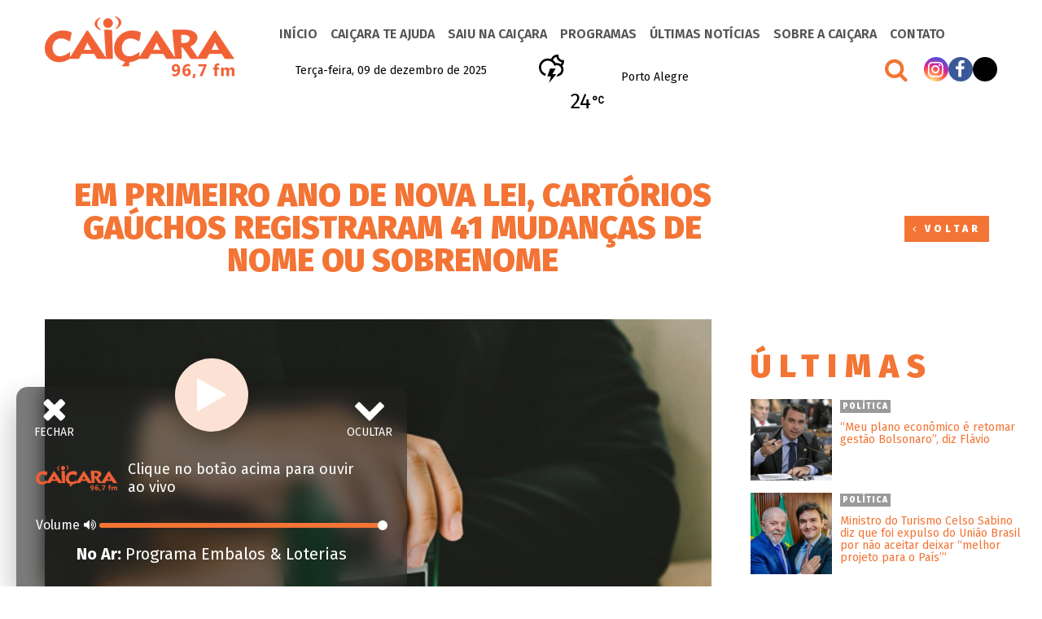

--- FILE ---
content_type: text/html; charset=UTF-8
request_url: https://www.radiocaicara.com.br/em-primeiro-ano-de-nova-lei-cartorios-gauchos-registraram-41-mudancas-de-nome-ou-sobrenome/
body_size: 13962
content:
<!DOCTYPE html>
<html lang="pt-BR" prefix="og: https://ogp.me/ns#" class="no-js">
<head>
	<meta charset="UTF-8">
	<meta name="viewport" content="width=device-width, initial-scale=1">
	<link rel="profile" href="http://gmpg.org/xfn/11">

		<script>(function(html){html.className = html.className.replace(/\bno-js\b/,'js')})(document.documentElement);</script>

<!-- Otimização de mecanismos de pesquisa por Rank Math - https://rankmath.com/ -->
<title>Em primeiro ano de nova lei, cartórios gaúchos registraram 41 mudanças de nome ou sobrenome - Radio Caiçara</title>
<meta name="description" content="Um total de 41 gaúchos providenciaram mudança de nome ou sobrenome no primeiro ano de vigência da lei federal nº 14.382, que permite a qualquer cidadão maior"/>
<meta name="robots" content="index, follow, max-snippet:-1, max-video-preview:-1, max-image-preview:large"/>
<link rel="canonical" href="https://www.radiocaicara.com.br/em-primeiro-ano-de-nova-lei-cartorios-gauchos-registraram-41-mudancas-de-nome-ou-sobrenome/" />
<meta property="og:locale" content="pt_BR" />
<meta property="og:type" content="article" />
<meta property="og:title" content="Em primeiro ano de nova lei, cartórios gaúchos registraram 41 mudanças de nome ou sobrenome - Radio Caiçara" />
<meta property="og:description" content="Um total de 41 gaúchos providenciaram mudança de nome ou sobrenome no primeiro ano de vigência da lei federal nº 14.382, que permite a qualquer cidadão maior" />
<meta property="og:url" content="https://www.radiocaicara.com.br/em-primeiro-ano-de-nova-lei-cartorios-gauchos-registraram-41-mudancas-de-nome-ou-sobrenome/" />
<meta property="og:site_name" content="Radio Caiçara" />
<meta property="article:section" content="Rio Grande do Sul" />
<meta property="og:image" content="https://www.radiocaicara.com.br/wp-content/uploads/2023/08/cartorio.jpg" />
<meta property="og:image:secure_url" content="https://www.radiocaicara.com.br/wp-content/uploads/2023/08/cartorio.jpg" />
<meta property="og:image:width" content="1200" />
<meta property="og:image:height" content="799" />
<meta property="og:image:alt" content="Em primeiro ano de nova lei, cartórios gaúchos registraram 41 mudanças de nome ou sobrenome" />
<meta property="og:image:type" content="image/jpeg" />
<meta property="article:published_time" content="2023-08-03T20:17:48-03:00" />
<meta name="twitter:card" content="summary_large_image" />
<meta name="twitter:title" content="Em primeiro ano de nova lei, cartórios gaúchos registraram 41 mudanças de nome ou sobrenome - Radio Caiçara" />
<meta name="twitter:description" content="Um total de 41 gaúchos providenciaram mudança de nome ou sobrenome no primeiro ano de vigência da lei federal nº 14.382, que permite a qualquer cidadão maior" />
<meta name="twitter:image" content="https://www.radiocaicara.com.br/wp-content/uploads/2023/08/cartorio.jpg" />
<meta name="twitter:label1" content="Escrito por" />
<meta name="twitter:data1" content="Redação Rádio Caiçara" />
<meta name="twitter:label2" content="Tempo de leitura" />
<meta name="twitter:data2" content="1 minuto" />
<script type="application/ld+json" class="rank-math-schema">{"@context":"https://schema.org","@graph":[{"@type":["Person","Organization"],"@id":"https://www.radiocaicara.com.br/#person","name":"Radio Cai\u00e7ara","logo":{"@type":"ImageObject","@id":"https://www.radiocaicara.com.br/#logo","url":"https://www.radiocaicara.com.br/wp-content/uploads/2022/02/logo-150x76.png","contentUrl":"https://www.radiocaicara.com.br/wp-content/uploads/2022/02/logo-150x76.png","caption":"Radio Cai\u00e7ara","inLanguage":"pt-BR"},"image":{"@type":"ImageObject","@id":"https://www.radiocaicara.com.br/#logo","url":"https://www.radiocaicara.com.br/wp-content/uploads/2022/02/logo-150x76.png","contentUrl":"https://www.radiocaicara.com.br/wp-content/uploads/2022/02/logo-150x76.png","caption":"Radio Cai\u00e7ara","inLanguage":"pt-BR"}},{"@type":"WebSite","@id":"https://www.radiocaicara.com.br/#website","url":"https://www.radiocaicara.com.br","name":"Radio Cai\u00e7ara","publisher":{"@id":"https://www.radiocaicara.com.br/#person"},"inLanguage":"pt-BR"},{"@type":"ImageObject","@id":"https://www.radiocaicara.com.br/wp-content/uploads/2023/08/cartorio.jpg","url":"https://www.radiocaicara.com.br/wp-content/uploads/2023/08/cartorio.jpg","width":"1200","height":"799","inLanguage":"pt-BR"},{"@type":"WebPage","@id":"https://www.radiocaicara.com.br/em-primeiro-ano-de-nova-lei-cartorios-gauchos-registraram-41-mudancas-de-nome-ou-sobrenome/#webpage","url":"https://www.radiocaicara.com.br/em-primeiro-ano-de-nova-lei-cartorios-gauchos-registraram-41-mudancas-de-nome-ou-sobrenome/","name":"Em primeiro ano de nova lei, cart\u00f3rios ga\u00fachos registraram 41 mudan\u00e7as de nome ou sobrenome - Radio Cai\u00e7ara","datePublished":"2023-08-03T20:17:48-03:00","dateModified":"2023-08-03T20:17:48-03:00","isPartOf":{"@id":"https://www.radiocaicara.com.br/#website"},"primaryImageOfPage":{"@id":"https://www.radiocaicara.com.br/wp-content/uploads/2023/08/cartorio.jpg"},"inLanguage":"pt-BR"},{"@type":"Person","@id":"https://www.radiocaicara.com.br/author/redacaoradiocaicara/","name":"Reda\u00e7\u00e3o R\u00e1dio Cai\u00e7ara","url":"https://www.radiocaicara.com.br/author/redacaoradiocaicara/","image":{"@type":"ImageObject","@id":"https://secure.gravatar.com/avatar/0b11bbf0a2f382fabd5441b4a97015ef?s=96&amp;d=mm&amp;r=g","url":"https://secure.gravatar.com/avatar/0b11bbf0a2f382fabd5441b4a97015ef?s=96&amp;d=mm&amp;r=g","caption":"Reda\u00e7\u00e3o R\u00e1dio Cai\u00e7ara","inLanguage":"pt-BR"}},{"@type":"BlogPosting","headline":"Em primeiro ano de nova lei, cart\u00f3rios ga\u00fachos registraram 41 mudan\u00e7as de nome ou sobrenome - Radio Cai\u00e7ara","datePublished":"2023-08-03T20:17:48-03:00","dateModified":"2023-08-03T20:17:48-03:00","articleSection":"Rio Grande do Sul, \u00daltimas","author":{"@id":"https://www.radiocaicara.com.br/author/redacaoradiocaicara/","name":"Reda\u00e7\u00e3o R\u00e1dio Cai\u00e7ara"},"publisher":{"@id":"https://www.radiocaicara.com.br/#person"},"description":"Um total de 41 ga\u00fachos providenciaram mudan\u00e7a de nome ou sobrenome no primeiro ano de vig\u00eancia da lei federal n\u00ba 14.382, que permite a qualquer cidad\u00e3o maior","name":"Em primeiro ano de nova lei, cart\u00f3rios ga\u00fachos registraram 41 mudan\u00e7as de nome ou sobrenome - Radio Cai\u00e7ara","@id":"https://www.radiocaicara.com.br/em-primeiro-ano-de-nova-lei-cartorios-gauchos-registraram-41-mudancas-de-nome-ou-sobrenome/#richSnippet","isPartOf":{"@id":"https://www.radiocaicara.com.br/em-primeiro-ano-de-nova-lei-cartorios-gauchos-registraram-41-mudancas-de-nome-ou-sobrenome/#webpage"},"image":{"@id":"https://www.radiocaicara.com.br/wp-content/uploads/2023/08/cartorio.jpg"},"inLanguage":"pt-BR","mainEntityOfPage":{"@id":"https://www.radiocaicara.com.br/em-primeiro-ano-de-nova-lei-cartorios-gauchos-registraram-41-mudancas-de-nome-ou-sobrenome/#webpage"}}]}</script>
<!-- /Plugin de SEO do Rank Math para WordPress -->

<link rel='dns-prefetch' href='//kit.fontawesome.com' />
<link rel='dns-prefetch' href='//maxcdn.bootstrapcdn.com' />
<link rel="alternate" type="application/rss+xml" title="Feed para Radio Caiçara &raquo;" href="https://www.radiocaicara.com.br/feed/" />
<link rel='stylesheet' id='wp-block-library-css' href='https://www.radiocaicara.com.br/wp-includes/css/dist/block-library/style.min.css?ver=6.1.1' type='text/css' media='all' />
<style id='rank-math-toc-block-style-inline-css' type='text/css'>
.wp-block-rank-math-toc-block nav ol{counter-reset:item}.wp-block-rank-math-toc-block nav ol li{display:block}.wp-block-rank-math-toc-block nav ol li:before{content:counters(item, ".") " ";counter-increment:item}

</style>
<link rel='stylesheet' id='classic-theme-styles-css' href='https://www.radiocaicara.com.br/wp-includes/css/classic-themes.min.css?ver=1' type='text/css' media='all' />
<style id='global-styles-inline-css' type='text/css'>
body{--wp--preset--color--black: #000000;--wp--preset--color--cyan-bluish-gray: #abb8c3;--wp--preset--color--white: #ffffff;--wp--preset--color--pale-pink: #f78da7;--wp--preset--color--vivid-red: #cf2e2e;--wp--preset--color--luminous-vivid-orange: #ff6900;--wp--preset--color--luminous-vivid-amber: #fcb900;--wp--preset--color--light-green-cyan: #7bdcb5;--wp--preset--color--vivid-green-cyan: #00d084;--wp--preset--color--pale-cyan-blue: #8ed1fc;--wp--preset--color--vivid-cyan-blue: #0693e3;--wp--preset--color--vivid-purple: #9b51e0;--wp--preset--gradient--vivid-cyan-blue-to-vivid-purple: linear-gradient(135deg,rgba(6,147,227,1) 0%,rgb(155,81,224) 100%);--wp--preset--gradient--light-green-cyan-to-vivid-green-cyan: linear-gradient(135deg,rgb(122,220,180) 0%,rgb(0,208,130) 100%);--wp--preset--gradient--luminous-vivid-amber-to-luminous-vivid-orange: linear-gradient(135deg,rgba(252,185,0,1) 0%,rgba(255,105,0,1) 100%);--wp--preset--gradient--luminous-vivid-orange-to-vivid-red: linear-gradient(135deg,rgba(255,105,0,1) 0%,rgb(207,46,46) 100%);--wp--preset--gradient--very-light-gray-to-cyan-bluish-gray: linear-gradient(135deg,rgb(238,238,238) 0%,rgb(169,184,195) 100%);--wp--preset--gradient--cool-to-warm-spectrum: linear-gradient(135deg,rgb(74,234,220) 0%,rgb(151,120,209) 20%,rgb(207,42,186) 40%,rgb(238,44,130) 60%,rgb(251,105,98) 80%,rgb(254,248,76) 100%);--wp--preset--gradient--blush-light-purple: linear-gradient(135deg,rgb(255,206,236) 0%,rgb(152,150,240) 100%);--wp--preset--gradient--blush-bordeaux: linear-gradient(135deg,rgb(254,205,165) 0%,rgb(254,45,45) 50%,rgb(107,0,62) 100%);--wp--preset--gradient--luminous-dusk: linear-gradient(135deg,rgb(255,203,112) 0%,rgb(199,81,192) 50%,rgb(65,88,208) 100%);--wp--preset--gradient--pale-ocean: linear-gradient(135deg,rgb(255,245,203) 0%,rgb(182,227,212) 50%,rgb(51,167,181) 100%);--wp--preset--gradient--electric-grass: linear-gradient(135deg,rgb(202,248,128) 0%,rgb(113,206,126) 100%);--wp--preset--gradient--midnight: linear-gradient(135deg,rgb(2,3,129) 0%,rgb(40,116,252) 100%);--wp--preset--duotone--dark-grayscale: url('#wp-duotone-dark-grayscale');--wp--preset--duotone--grayscale: url('#wp-duotone-grayscale');--wp--preset--duotone--purple-yellow: url('#wp-duotone-purple-yellow');--wp--preset--duotone--blue-red: url('#wp-duotone-blue-red');--wp--preset--duotone--midnight: url('#wp-duotone-midnight');--wp--preset--duotone--magenta-yellow: url('#wp-duotone-magenta-yellow');--wp--preset--duotone--purple-green: url('#wp-duotone-purple-green');--wp--preset--duotone--blue-orange: url('#wp-duotone-blue-orange');--wp--preset--font-size--small: 13px;--wp--preset--font-size--medium: 20px;--wp--preset--font-size--large: 36px;--wp--preset--font-size--x-large: 42px;}.has-black-color{color: var(--wp--preset--color--black) !important;}.has-cyan-bluish-gray-color{color: var(--wp--preset--color--cyan-bluish-gray) !important;}.has-white-color{color: var(--wp--preset--color--white) !important;}.has-pale-pink-color{color: var(--wp--preset--color--pale-pink) !important;}.has-vivid-red-color{color: var(--wp--preset--color--vivid-red) !important;}.has-luminous-vivid-orange-color{color: var(--wp--preset--color--luminous-vivid-orange) !important;}.has-luminous-vivid-amber-color{color: var(--wp--preset--color--luminous-vivid-amber) !important;}.has-light-green-cyan-color{color: var(--wp--preset--color--light-green-cyan) !important;}.has-vivid-green-cyan-color{color: var(--wp--preset--color--vivid-green-cyan) !important;}.has-pale-cyan-blue-color{color: var(--wp--preset--color--pale-cyan-blue) !important;}.has-vivid-cyan-blue-color{color: var(--wp--preset--color--vivid-cyan-blue) !important;}.has-vivid-purple-color{color: var(--wp--preset--color--vivid-purple) !important;}.has-black-background-color{background-color: var(--wp--preset--color--black) !important;}.has-cyan-bluish-gray-background-color{background-color: var(--wp--preset--color--cyan-bluish-gray) !important;}.has-white-background-color{background-color: var(--wp--preset--color--white) !important;}.has-pale-pink-background-color{background-color: var(--wp--preset--color--pale-pink) !important;}.has-vivid-red-background-color{background-color: var(--wp--preset--color--vivid-red) !important;}.has-luminous-vivid-orange-background-color{background-color: var(--wp--preset--color--luminous-vivid-orange) !important;}.has-luminous-vivid-amber-background-color{background-color: var(--wp--preset--color--luminous-vivid-amber) !important;}.has-light-green-cyan-background-color{background-color: var(--wp--preset--color--light-green-cyan) !important;}.has-vivid-green-cyan-background-color{background-color: var(--wp--preset--color--vivid-green-cyan) !important;}.has-pale-cyan-blue-background-color{background-color: var(--wp--preset--color--pale-cyan-blue) !important;}.has-vivid-cyan-blue-background-color{background-color: var(--wp--preset--color--vivid-cyan-blue) !important;}.has-vivid-purple-background-color{background-color: var(--wp--preset--color--vivid-purple) !important;}.has-black-border-color{border-color: var(--wp--preset--color--black) !important;}.has-cyan-bluish-gray-border-color{border-color: var(--wp--preset--color--cyan-bluish-gray) !important;}.has-white-border-color{border-color: var(--wp--preset--color--white) !important;}.has-pale-pink-border-color{border-color: var(--wp--preset--color--pale-pink) !important;}.has-vivid-red-border-color{border-color: var(--wp--preset--color--vivid-red) !important;}.has-luminous-vivid-orange-border-color{border-color: var(--wp--preset--color--luminous-vivid-orange) !important;}.has-luminous-vivid-amber-border-color{border-color: var(--wp--preset--color--luminous-vivid-amber) !important;}.has-light-green-cyan-border-color{border-color: var(--wp--preset--color--light-green-cyan) !important;}.has-vivid-green-cyan-border-color{border-color: var(--wp--preset--color--vivid-green-cyan) !important;}.has-pale-cyan-blue-border-color{border-color: var(--wp--preset--color--pale-cyan-blue) !important;}.has-vivid-cyan-blue-border-color{border-color: var(--wp--preset--color--vivid-cyan-blue) !important;}.has-vivid-purple-border-color{border-color: var(--wp--preset--color--vivid-purple) !important;}.has-vivid-cyan-blue-to-vivid-purple-gradient-background{background: var(--wp--preset--gradient--vivid-cyan-blue-to-vivid-purple) !important;}.has-light-green-cyan-to-vivid-green-cyan-gradient-background{background: var(--wp--preset--gradient--light-green-cyan-to-vivid-green-cyan) !important;}.has-luminous-vivid-amber-to-luminous-vivid-orange-gradient-background{background: var(--wp--preset--gradient--luminous-vivid-amber-to-luminous-vivid-orange) !important;}.has-luminous-vivid-orange-to-vivid-red-gradient-background{background: var(--wp--preset--gradient--luminous-vivid-orange-to-vivid-red) !important;}.has-very-light-gray-to-cyan-bluish-gray-gradient-background{background: var(--wp--preset--gradient--very-light-gray-to-cyan-bluish-gray) !important;}.has-cool-to-warm-spectrum-gradient-background{background: var(--wp--preset--gradient--cool-to-warm-spectrum) !important;}.has-blush-light-purple-gradient-background{background: var(--wp--preset--gradient--blush-light-purple) !important;}.has-blush-bordeaux-gradient-background{background: var(--wp--preset--gradient--blush-bordeaux) !important;}.has-luminous-dusk-gradient-background{background: var(--wp--preset--gradient--luminous-dusk) !important;}.has-pale-ocean-gradient-background{background: var(--wp--preset--gradient--pale-ocean) !important;}.has-electric-grass-gradient-background{background: var(--wp--preset--gradient--electric-grass) !important;}.has-midnight-gradient-background{background: var(--wp--preset--gradient--midnight) !important;}.has-small-font-size{font-size: var(--wp--preset--font-size--small) !important;}.has-medium-font-size{font-size: var(--wp--preset--font-size--medium) !important;}.has-large-font-size{font-size: var(--wp--preset--font-size--large) !important;}.has-x-large-font-size{font-size: var(--wp--preset--font-size--x-large) !important;}
.wp-block-navigation a:where(:not(.wp-element-button)){color: inherit;}
:where(.wp-block-columns.is-layout-flex){gap: 2em;}
.wp-block-pullquote{font-size: 1.5em;line-height: 1.6;}
</style>
<link rel='stylesheet' id='msab-lib-css-css' href='https://www.radiocaicara.com.br/wp-content/plugins/mobiloud-smart-app-banner/public/libs/smart-banner-js/smartbanner.min.css?ver=null' type='text/css' media='all' />
<link rel='stylesheet' id='msab-custom-css-css' href='https://www.radiocaicara.com.br/wp-content/plugins/mobiloud-smart-app-banner/public/css/frontend.css?ver=null' type='text/css' media='all' />
<link rel='stylesheet' id='owmweather-css-css' href='https://www.radiocaicara.com.br/wp-content/plugins/owm-weather/css/owmweather.min.css?ver=6.1.1' type='text/css' media='all' />
<link rel='stylesheet' id='simple_load_more-frontend-css' href='https://www.radiocaicara.com.br/wp-content/plugins/simple-load-more/assets/css/frontend.css?ver=1.0.0' type='text/css' media='all' />
<style id='simple_load_more-frontend-inline-css' type='text/css'>
.elm-button { background: #F37435; color: #FFFFFF; }
.elm-button:hover, .elm-button:active, .elm-button:focus { background: #f5905d; }
.elm-loading-icon { fill: #FFFFFF; stroke: #FFFFFF; }

</style>
<link rel='stylesheet' id='caicara_fontawesome-css' href='https://maxcdn.bootstrapcdn.com/font-awesome/4.7.0/css/font-awesome.min.css?ver=6.1.1' type='text/css' media='all' />
<link rel='stylesheet' id='caicara_lightbox-css' href='https://www.radiocaicara.com.br/wp-content/themes/caicara/css/lightbox.min.css?ver=6.1.1' type='text/css' media='all' />
<link rel='stylesheet' id='caicara_animate-css' href='https://www.radiocaicara.com.br/wp-content/themes/caicara/css/animate.css?ver=2.2.0' type='text/css' media='all' />
<link rel='stylesheet' id='caicara-styles-css' href='https://www.radiocaicara.com.br/wp-content/themes/caicara/style.css?ver=1757050167' type='text/css' media='all' />
<script type='text/javascript' id='jquery-core-js-extra'>
/* <![CDATA[ */
var elm_button_vars = {"wrapper":"#itemsLoop"};
/* ]]> */
</script>
<script type='text/javascript' src='https://www.radiocaicara.com.br/wp-includes/js/jquery/jquery.min.js?ver=3.6.1' id='jquery-core-js'></script>
<script type='text/javascript' src='https://www.radiocaicara.com.br/wp-includes/js/jquery/jquery-migrate.min.js?ver=3.3.2' id='jquery-migrate-js'></script>
<script type='text/javascript' src='https://www.radiocaicara.com.br/wp-content/plugins/simple-load-more/assets/js/frontend.js?ver=1.0.0' id='simple_load_more-frontend-js'></script>
<!--[if lt IE 9]>
<script type='text/javascript' src='https://www.radiocaicara.com.br/wp-content/themes/caicara/js/html5.js?ver=3.7.3' id='caicara-html5-js'></script>
<![endif]-->
<link rel="https://api.w.org/" href="https://www.radiocaicara.com.br/wp-json/" /><link rel="alternate" type="application/json" href="https://www.radiocaicara.com.br/wp-json/wp/v2/posts/107944" />
<link rel="alternate" type="application/json+oembed" href="https://www.radiocaicara.com.br/wp-json/oembed/1.0/embed?url=https%3A%2F%2Fwww.radiocaicara.com.br%2Fem-primeiro-ano-de-nova-lei-cartorios-gauchos-registraram-41-mudancas-de-nome-ou-sobrenome%2F" />
<link rel="alternate" type="text/xml+oembed" href="https://www.radiocaicara.com.br/wp-json/oembed/1.0/embed?url=https%3A%2F%2Fwww.radiocaicara.com.br%2Fem-primeiro-ano-de-nova-lei-cartorios-gauchos-registraram-41-mudancas-de-nome-ou-sobrenome%2F&#038;format=xml" />
<!-- Start Mobiloud Smart App Banner configuration --><meta name="smartbanner:title" content="Baixe o aplicativo da Rádio Caiçara"><meta name="smartbanner:author" content="Fique sempre informado."><meta name="smartbanner:icon-apple" content="https://www.radiocaicara.com.br/wp-content/uploads/2022/03/Caicara.png"><meta name="smartbanner:icon-google" content="https://www.radiocaicara.com.br/wp-content/uploads/2022/03/Caicara.png"><meta name="smartbanner:button" content="VIEW"><meta name="smartbanner:button-url-apple" content="https://apps.apple.com/us/app/rdio-caiara-96-7fm-780am/id961753435"><meta name="smartbanner:button-url-google" content="https://play.google.com/store/apps/details?id=br.com.pampa.caicara"><meta name="smartbanner:enabled-platforms" content="android,ios"><meta name="smartbanner:close-label" content="Close"><meta name="smartbanner:api" content="true"><!-- End Mobiloud Smart App Banner configuration --><!-- Start Smart banner app for Safari on iOS configuration --><meta name="apple-itunes-app" content="app-id=961753435"><!-- End Smart banner app for Safari on iOS configuration --><link rel="icon" href="https://www.radiocaicara.com.br/wp-content/uploads/2016/06/favicon2.png" sizes="32x32" />
<link rel="icon" href="https://www.radiocaicara.com.br/wp-content/uploads/2016/06/favicon2.png" sizes="192x192" />
<link rel="apple-touch-icon" href="https://www.radiocaicara.com.br/wp-content/uploads/2016/06/favicon2.png" />
<meta name="msapplication-TileImage" content="https://www.radiocaicara.com.br/wp-content/uploads/2016/06/favicon2.png" />
<link rel="preconnect" href="https://fonts.googleapis.com">
<link rel="preconnect" href="https://fonts.gstatic.com" crossorigin>
<link href="https://fonts.googleapis.com/css2?family=Fira+Sans:wght@300;400;500;600;700;800;900&display=swap" rel="stylesheet">
<script id="navegg" type="text/javascript">
  (function(n,v,g){o="Navegg";if(!n[o]){
    a=v.createElement('script');a.src=g;b=document.getElementsByTagName('script')[0];
    b.parentNode.insertBefore(a,b);n[o]=n[o]||function(parms){
    n[o].q=n[o].q||[];n[o].q.push([this, parms])};}})
  (window, document, 'https://tag.navdmp.com/universal.min.js');
  window.naveggReady = window.naveggReady||[];
  window.nvg78027 = new Navegg({
    acc: 78027
  });
</script>	
</head>

<body id="fade-in" class="post-template-default single single-post postid-107944 single-format-standard wp-custom-logo">
<div id="fb-root"></div>
<script async defer crossorigin="anonymous" src="https://connect.facebook.net/pt_BR/sdk.js#xfbml=1&version=v13.0&appId=288240631564655&autoLogAppEvents=1" nonce="NQgtjDyC"></script>	
	<header>
		<div class="container">
					<div class="logo"><a href="https://www.radiocaicara.com.br/" class="custom-logo-link" rel="home"><img width="233" height="76" src="https://www.radiocaicara.com.br/wp-content/uploads/2022/02/logo.png" class="custom-logo" alt="Radio Caiçara" decoding="async" /></a></div>
					<div class="menu-main-menu-container"><ul id="menu-main-menu" class="primary-menu"><li id="menu-item-13618" class="menu-item menu-item-type-post_type menu-item-object-page menu-item-home menu-item-13618"><a href="https://www.radiocaicara.com.br/">Início</a></li>
<li id="menu-item-8545" class="menu-item menu-item-type-post_type menu-item-object-page menu-item-8545"><a href="https://www.radiocaicara.com.br/caicara-te-ajuda/">Caiçara te Ajuda</a></li>
<li id="menu-item-8667" class="menu-item menu-item-type-post_type_archive menu-item-object-noticias menu-item-8667"><a href="https://www.radiocaicara.com.br/saiu-na-caicara/">Saiu na Caiçara</a></li>
<li id="menu-item-9220" class="menu-item menu-item-type-post_type_archive menu-item-object-caicara menu-item-9220"><a href="https://www.radiocaicara.com.br/nossos-programas/">Programas</a></li>
<li id="menu-item-8552" class="menu-item menu-item-type-post_type menu-item-object-page current_page_parent menu-item-8552"><a href="https://www.radiocaicara.com.br/ultimas-noticias/">Últimas Notícias</a></li>
<li id="menu-item-8538" class="menu-item menu-item-type-custom menu-item-object-custom menu-item-has-children menu-item-8538"><a href="#">Sobre a Caiçara</a>
<ul class="sub-menu">
	<li id="menu-item-8550" class="menu-item menu-item-type-post_type menu-item-object-page menu-item-8550"><a href="https://www.radiocaicara.com.br/quem-somos/">Quem somos</a></li>
	<li id="menu-item-8546" class="menu-item menu-item-type-post_type menu-item-object-page menu-item-8546"><a href="https://www.radiocaicara.com.br/comunicadores/">Comunicadores</a></li>
	<li id="menu-item-8549" class="menu-item menu-item-type-post_type menu-item-object-page menu-item-8549"><a href="https://www.radiocaicara.com.br/programacao/">Programação</a></li>
</ul>
</li>
<li id="menu-item-8537" class="menu-item menu-item-type-custom menu-item-object-custom menu-item-has-children menu-item-8537"><a href="#">Contato</a>
<ul class="sub-menu">
	<li id="menu-item-136016" class="menu-item menu-item-type-post_type_archive menu-item-object-vagas menu-item-136016"><a href="https://www.radiocaicara.com.br/vagas/">Vagas de Emprego</a></li>
	<li id="menu-item-8544" class="menu-item menu-item-type-post_type menu-item-object-page menu-item-8544"><a href="https://www.radiocaicara.com.br/anuncie/">Anuncie</a></li>
	<li id="menu-item-8547" class="menu-item menu-item-type-post_type menu-item-object-page menu-item-8547"><a href="https://www.radiocaicara.com.br/fale-conosco/">Fale Conosco</a></li>
	<li id="menu-item-17821" class="menu-item menu-item-type-custom menu-item-object-custom menu-item-17821"><a target="_blank" rel="noopener" href="https://trabalhe.pampa.com.br/?i=2">Trabalhe Conosco</a></li>
</ul>
</li>
</ul></div>					<div class="tools">
							<article>
									
									<p class="topDate">Ter&ccedil;a-feira, 09 de dezembro de 2025</p>						
							</article>
							<article><div id="owm-weather-id-8161-1" class="owm-weather-id" data-id="8161" data-weather_id=owm-weather-id-8161-1></div></article>
							<article><div class="menu-social-menu-container"><ul id="menu-social-menu" class="social-menu "><li id="menu-item-8539" class="menu-item menu-item-type-custom menu-item-object-custom menu-item-8539"><a target="_blank" rel="noopener" href="https://www.instagram.com/radiocaicara/"><i class="fa fa-instagram" aria-hidden="true"></i></a></li>
<li id="menu-item-8536" class="menu-item menu-item-type-custom menu-item-object-custom menu-item-8536"><a target="_blank" rel="noopener" href="https://www.facebook.com/radiocaicarapoa"><i class="fa fa-facebook" aria-hidden="true"></i></a></li>
<li id="menu-item-8540" class="menu-item menu-item-type-custom menu-item-object-custom menu-item-8540"><a target="_blank" rel="noopener" href="https://twitter.com/radio_caicara"><i class="fa-brands fa-x-twitter"></i></a></li>
</ul></div><span id="search-btn"><i class="fa fa-search" aria-hidden="true"></i></span>
											
<!-- Start Search Code -->			


<div id="search-overlay" class="block">
  <div class="centered">
    <div id='search-box'>
      <i id="close-btn" class="fa fa-times fa-2x"></i>
		
<form role="search" method="get" class="search-form" action="https://www.radiocaicara.com.br/">
	<input type="search" id="searchField" class="search-field" placeholder="Pesquise em nosso site" value="" name="s" autofocus="autofocus" />
	<button type="submit" class="searchButton">Pesquise</button>
</form>

    </div>
  </div>
</div>				
<script>
jQuery(document).ready(function() {
  jQuery('#close-btn').click(function() {
    jQuery('#search-overlay').fadeOut();
    //jQuery('#search-btn').show();
  });
  jQuery('#search-btn').click(function() {
   // jQuery(this).hide();
    jQuery('#search-overlay').fadeIn();
	jQuery("#searchField").focus();  
	  
  });
});				
</script>
				
				
<!-- end Search Code -->
							
							
							

					</article>	

			</div>
		</div>
				
<script>
					
var preventSearchIfEmpty = function() {

    jQuery('#searchform').on( 'submit', function( ev ){

        var query = jQuery('#s').val(),
            queryLength = query.length;

        if ( 0 === queryLength ) {

            // Make the cursor blink so user is aware it's not broken, they need input to search
            jQuery('#s').focus();
            ev.preventDefault();
            return;
        }
    });
}();
	
	
</script>			
	
</header>
					<div id="hamburgericonmenuwrapper">
						<div id="hamburgerui">
							<ul>
								<li></li>
								<li><a href="#" class="toggleButton"><span id="navtoggler"></span></a></li>
							</ul>
						</div>
						<div class="menu-mobile-menu-container">
							
							<div class="real"><ul id="menu-main-menu-1" class=""><li class="menu-item menu-item-type-post_type menu-item-object-page menu-item-home menu-item-13618"><a href="https://www.radiocaicara.com.br/">Início</a></li>
<li class="menu-item menu-item-type-post_type menu-item-object-page menu-item-8545"><a href="https://www.radiocaicara.com.br/caicara-te-ajuda/">Caiçara te Ajuda</a></li>
<li class="menu-item menu-item-type-post_type_archive menu-item-object-noticias menu-item-8667"><a href="https://www.radiocaicara.com.br/saiu-na-caicara/">Saiu na Caiçara</a></li>
<li class="menu-item menu-item-type-post_type_archive menu-item-object-caicara menu-item-9220"><a href="https://www.radiocaicara.com.br/nossos-programas/">Programas</a></li>
<li class="menu-item menu-item-type-post_type menu-item-object-page current_page_parent menu-item-8552"><a href="https://www.radiocaicara.com.br/ultimas-noticias/">Últimas Notícias</a></li>
<li class="menu-item menu-item-type-custom menu-item-object-custom menu-item-has-children menu-item-8538"><a href="#">Sobre a Caiçara</a>
<ul class="sub-menu">
	<li class="menu-item menu-item-type-post_type menu-item-object-page menu-item-8550"><a href="https://www.radiocaicara.com.br/quem-somos/">Quem somos</a></li>
	<li class="menu-item menu-item-type-post_type menu-item-object-page menu-item-8546"><a href="https://www.radiocaicara.com.br/comunicadores/">Comunicadores</a></li>
	<li class="menu-item menu-item-type-post_type menu-item-object-page menu-item-8549"><a href="https://www.radiocaicara.com.br/programacao/">Programação</a></li>
</ul>
</li>
<li class="menu-item menu-item-type-custom menu-item-object-custom menu-item-has-children menu-item-8537"><a href="#">Contato</a>
<ul class="sub-menu">
	<li class="menu-item menu-item-type-post_type_archive menu-item-object-vagas menu-item-136016"><a href="https://www.radiocaicara.com.br/vagas/">Vagas de Emprego</a></li>
	<li class="menu-item menu-item-type-post_type menu-item-object-page menu-item-8544"><a href="https://www.radiocaicara.com.br/anuncie/">Anuncie</a></li>
	<li class="menu-item menu-item-type-post_type menu-item-object-page menu-item-8547"><a href="https://www.radiocaicara.com.br/fale-conosco/">Fale Conosco</a></li>
	<li class="menu-item menu-item-type-custom menu-item-object-custom menu-item-17821"><a target="_blank" rel="noopener" href="https://trabalhe.pampa.com.br/?i=2">Trabalhe Conosco</a></li>
</ul>
</li>
</ul></div>
							
						</div>
						<p class="topDate">Ter&ccedil;a-feira, 09 de dezembro de 2025</p>	
						<div class="logo"><a href="https://www.radiocaicara.com.br/" class="custom-logo-link" rel="home"><img width="233" height="76" src="https://www.radiocaicara.com.br/wp-content/uploads/2022/02/logo.png" class="custom-logo" alt="Radio Caiçara" decoding="async" /></a></div>
						<div class="menu-social-menu-container"><ul id="menu-social-menu-1" class="social-menu "><li class="menu-item menu-item-type-custom menu-item-object-custom menu-item-8539"><a target="_blank" rel="noopener" href="https://www.instagram.com/radiocaicara/"><i class="fa fa-instagram" aria-hidden="true"></i></a></li>
<li class="menu-item menu-item-type-custom menu-item-object-custom menu-item-8536"><a target="_blank" rel="noopener" href="https://www.facebook.com/radiocaicarapoa"><i class="fa fa-facebook" aria-hidden="true"></i></a></li>
<li class="menu-item menu-item-type-custom menu-item-object-custom menu-item-8540"><a target="_blank" rel="noopener" href="https://twitter.com/radio_caicara"><i class="fa-brands fa-x-twitter"></i></a></li>
</ul></div><span id="search-btn"><i class="fa fa-search" aria-hidden="true"></i></span>
					</div>	


<script>
jQuery(document).ready(function ($) {
    jQuery('.voltar').click(function() {
	    window.ReactNativeWebView.postMessage('goBack');
    });
});	
</script>	
	<section class="internalContent">
	<div class="container">
	
		<h1><a class="button back" href="JavaScript:Void(0)" onclick="history.go(-1);"><i class="fa fa-angle-left" aria-hidden="true"></i> Voltar </a> 
        Em primeiro ano de nova lei, cartórios gaúchos registraram 41 mudanças de nome ou sobrenome</h1>	
		<div class="gridContainer">
		
		<article>
				<div class="featureImageBox">
					<img width="1200" height="799" src="https://www.radiocaicara.com.br/wp-content/uploads/2023/08/cartorio.jpg" class="attachment-post-thumbnail size-post-thumbnail wp-post-image" alt="" decoding="async" srcset="https://www.radiocaicara.com.br/wp-content/uploads/2023/08/cartorio.jpg 1200w, https://www.radiocaicara.com.br/wp-content/uploads/2023/08/cartorio-300x200.jpg 300w, https://www.radiocaicara.com.br/wp-content/uploads/2023/08/cartorio-1024x682.jpg 1024w, https://www.radiocaicara.com.br/wp-content/uploads/2023/08/cartorio-768x511.jpg 768w" sizes="(max-width: 1200px) 100vw, 1200px" />				</div>
			
			<div class="postInfo">
				<p>Por <span>Reda&ccedil;&atilde;o R&aacute;dio Cai&ccedil;ara</span> | 3 de agosto de 2023</p>
			</div>
			
			<div><img decoding="async" width="1200" height="799" src="https://www.radiocaicara.com.br/wp-content/uploads/2023/08/cartorio.jpg" class="webfeedsFeaturedVisual wp-post-image" alt="" loading="lazy" style="display: block; margin: auto; margin-bottom: 5px;max-width: 100%;" link_thumbnail="" srcset="https://www.radiocaicara.com.br/wp-content/uploads/2023/08/cartorio.jpg 1200w, https://www.osul.com.br/wp-content/uploads/2022/02/cartorio-646x430.jpg 646w, https://www.osul.com.br/wp-content/uploads/2022/02/cartorio-1000x666.jpg 1000w, https://www.osul.com.br/wp-content/uploads/2022/02/cartorio-768x511.jpg 768w, https://www.osul.com.br/wp-content/uploads/2022/02/cartorio-640x426.jpg 640w, https://www.osul.com.br/wp-content/uploads/2022/02/cartorio-120x80.jpg 120w" sizes="(max-width: 1200px) 100vw, 1200px"></p>
<p>Um total de 41 gaúchos providenciaram mudança de nome ou sobrenome no primeiro ano de vigência da lei federal nº 14.382, que permite a qualquer cidadão maior de 18 anos realizar o procedimento diretamente em cartório. Vigente desde julho de 2022, a norma dispensa a necessidade de processo judicial, advogado, prazo, motivação, gênero, juízo de valor ou de conveniência – salvo suspeita de má-fé.</p>
<p>Com a mudança no sistema de registros públicos, abriu-se a possibilidade da inclusão de sobrenomes familiares a qualquer momento, bastando a comprovação de vínculo, assim como a rápida inclusão ou exclusão de sobrenome em razão de casamento ou divórcio. Filhos podem acrescentar sobrenomes em virtude da alteração do sobrenome dos pais, por exemplo.</p>
<p>Interessados devem comparecer a um cartório de registro civil, portando RG/CPF. O valor do ato é o custo de um procedimento, tabelado por lei, e que varia conforme o Estado. A unidade comunica a alteração a alteração aos órgãos expedidores do documento de identidade, do cadastro da pessoa física e do passaporte, bem como ao Tribunal Superior Eleitoral (TSE). Já se a pessoa quiser voltar atrás na mudança após a aprovação, deverá entrar com uma ação em juízo.</p>
<p><strong>Recém-nascido</strong></p>
<p>A lei também inovou ao permitir a mudança de nome de um recém-nascido em até 15 dias após o registro, caso não tenha havido consenso entre os pais. O procedimento permite resolver casos em que a mãe está impossibilitada de comparecer ao cartório e o pai ou declarante registra a criança com nome diferente do combinado.</p>
<p>Para isso, é necessário que os pais estejam em consenso e apresentem a certidão de nascimento do bebê. Se persistir a divergência, a situação é encaminhada pelo cartório a um juiz.</p>
<p style="text-align: right;"><em>(Marcello Campos)</em></p>
</div>
			
													
				
					
<p><a class="button back" href="JavaScript:Void(0)" onclick="history.go(-1);"><i class="fa fa-angle-left" aria-hidden="true"></i> Voltar </a></p>				
		<div class="socialMediaCore clearfix">
			<p>Compartilhe esta not&iacute;cia:</p>
			<ul>
				<li><a class="socialMedia-link socialMedia-whatsapp" href="whatsapp://send?text=Em%20primeiro%20ano%20de%20nova%20lei,%20cartórios%20gaúchos%20registraram%2041%20mudanças%20de%20nome%20ou%20sobrenome https%3A%2F%2Fwww.radiocaicara.com.br%2Fem-primeiro-ano-de-nova-lei-cartorios-gauchos-registraram-41-mudancas-de-nome-ou-sobrenome%2F" target="_blank"><i class="fa fa-whatsapp" aria-hidden="true"></i></a></li>		
				<li><a class="socialMedia-link socialMedia-facebook" href="https://www.facebook.com/sharer/sharer.php?u=https%3A%2F%2Fwww.radiocaicara.com.br%2Fem-primeiro-ano-de-nova-lei-cartorios-gauchos-registraram-41-mudancas-de-nome-ou-sobrenome%2F" target="_blank"><i class="fa fa-facebook" aria-hidden="true"></i></a></li>
				<li><a class="socialMedia-link socialMedia-twitter" href="https://twitter.com/intent/tweet?text=Em%20primeiro%20ano%20de%20nova%20lei,%20cartórios%20gaúchos%20registraram%2041%20mudanças%20de%20nome%20ou%20sobrenome&amp;url=https%3A%2F%2Fwww.radiocaicara.com.br%2Fem-primeiro-ano-de-nova-lei-cartorios-gauchos-registraram-41-mudancas-de-nome-ou-sobrenome%2F&amp;via=radio_caicara" target="_blank"><i class="fa fa-twitter" aria-hidden="true"></i></a></li>
				<li><a class="socialMedia-link socialMedia-email" href="mailto:?subject=Leia esta Noticia&amp;body=Veja essa noticia na Rádio Caiçara https://www.radiocaicara.com.br/em-primeiro-ano-de-nova-lei-cartorios-gauchos-registraram-41-mudancas-de-nome-ou-sobrenome/" target="_blank" title="Compartilhar por Email"><i class="fa fa-envelope" aria-hidden="true"></i></a></li>		

			</ul>
		</div>
				
			
				
					
		
		<h6>Deixe seu comentário</h6>				
		<div class="fb-comments" data-href="https://www.radiocaicara.com.br/em-primeiro-ano-de-nova-lei-cartorios-gauchos-registraram-41-mudancas-de-nome-ou-sobrenome/" data-width="" data-numposts="5"></div>	
</article>
<article class="sidebar">
<!-- Revive Adserver Asynchronous JS Tag - Generated with Revive Adserver v5.0.5 -->
<ins data-revive-zoneid="110" data-revive-id="cd3cd22079c65246b7223d0b91444b43"></ins>
<script async src="//ads.pampa.com.br/www/delivery/asyncjs.php"></script>
	<br><br>
			<h4><span>&Uacute;ltimas</span></h4>		
			        
        				
				
				
                <div class="clearfix" data-aos="zoom-out">
					<a href="https://www.radiocaicara.com.br/meu-plano-economico-e-retomar-gestao-bolsonaro-diz-flavio/"><img width="150" height="150" src="https://www.radiocaicara.com.br/wp-content/uploads/2025/12/flavio-bolsonaro-1-1-150x150.jpg" class="attachment-thumbnail size-thumbnail wp-post-image" alt="" decoding="async" loading="lazy" srcset="https://www.radiocaicara.com.br/wp-content/uploads/2025/12/flavio-bolsonaro-1-1-150x150.jpg 150w, https://www.radiocaicara.com.br/wp-content/uploads/2025/12/flavio-bolsonaro-1-1-200x200.jpg 200w" sizes="(max-width: 150px) 100vw, 150px" /></a>
										<h5><small>
												Política 											</small>
											<a href="https://www.radiocaicara.com.br/meu-plano-economico-e-retomar-gestao-bolsonaro-diz-flavio/">“Meu plano econômico é retomar gestão Bolsonaro”, diz Flávio</a>
										</h5>			
			 	
				</div>

									
				
				
                <div class="clearfix" data-aos="zoom-out">
					<a href="https://www.radiocaicara.com.br/ministro-do-turismo-celso-sabino-diz-que-foi-expulso-do-uniao-brasil-por-nao-aceitar-deixar-melhor-projeto-para-o-pais/"><img width="150" height="150" src="https://www.radiocaicara.com.br/wp-content/uploads/2025/12/sabino-e-lula-150x150.jpg" class="attachment-thumbnail size-thumbnail wp-post-image" alt="" decoding="async" loading="lazy" srcset="https://www.radiocaicara.com.br/wp-content/uploads/2025/12/sabino-e-lula-150x150.jpg 150w, https://www.radiocaicara.com.br/wp-content/uploads/2025/12/sabino-e-lula-200x200.jpg 200w" sizes="(max-width: 150px) 100vw, 150px" /></a>
										<h5><small>
												Política 											</small>
											<a href="https://www.radiocaicara.com.br/ministro-do-turismo-celso-sabino-diz-que-foi-expulso-do-uniao-brasil-por-nao-aceitar-deixar-melhor-projeto-para-o-pais/">Ministro do Turismo Celso Sabino diz que foi expulso do União Brasil por não aceitar deixar “melhor projeto para o País&#8217;”</a>
										</h5>			
			 	
				</div>

									
				
				
                <div class="clearfix" data-aos="zoom-out">
					<a href="https://www.radiocaicara.com.br/governo-autoriza-criacao-de-nova-lista-vermelha-de-criminosos-mais-perigosos-do-pais/"><img width="150" height="150" src="https://www.radiocaicara.com.br/wp-content/uploads/2025/12/Algemas-150x150.jpg" class="attachment-thumbnail size-thumbnail wp-post-image" alt="" decoding="async" loading="lazy" srcset="https://www.radiocaicara.com.br/wp-content/uploads/2025/12/Algemas-150x150.jpg 150w, https://www.radiocaicara.com.br/wp-content/uploads/2025/12/Algemas-200x200.jpg 200w" sizes="(max-width: 150px) 100vw, 150px" /></a>
										<h5><small>
												Brasil 											</small>
											<a href="https://www.radiocaicara.com.br/governo-autoriza-criacao-de-nova-lista-vermelha-de-criminosos-mais-perigosos-do-pais/">Governo autoriza criação de nova “lista vermelha” de criminosos mais perigosos do País</a>
										</h5>			
			 	
				</div>

									
				
				
                <div class="clearfix" data-aos="zoom-out">
					<a href="https://www.radiocaicara.com.br/ministro-do-supremo-flavio-dino-aciona-a-policia-federal-para-investigar-mais-irregularidades-em-emendas-pix/"><img width="150" height="150" src="https://www.radiocaicara.com.br/wp-content/uploads/2025/12/flavio-dino-150x150.jpg" class="attachment-thumbnail size-thumbnail wp-post-image" alt="" decoding="async" loading="lazy" srcset="https://www.radiocaicara.com.br/wp-content/uploads/2025/12/flavio-dino-150x150.jpg 150w, https://www.radiocaicara.com.br/wp-content/uploads/2025/12/flavio-dino-200x200.jpg 200w" sizes="(max-width: 150px) 100vw, 150px" /></a>
										<h5><small>
												Política 											</small>
											<a href="https://www.radiocaicara.com.br/ministro-do-supremo-flavio-dino-aciona-a-policia-federal-para-investigar-mais-irregularidades-em-emendas-pix/">Ministro do Supremo Flávio Dino aciona a Polícia Federal para investigar mais irregularidades em “emendas Pix”</a>
										</h5>			
			 	
				</div>

									
				
				
                <div class="clearfix" data-aos="zoom-out">
					<a href="https://www.radiocaicara.com.br/dolar-cai-a-r-542-apos-flavio-bolsonaro-indicar-que-pode-desistir-de-candidatura-ibovespa-sobe/"><img width="150" height="150" src="https://www.radiocaicara.com.br/wp-content/uploads/2025/12/jodolars-1-150x150.jpg" class="attachment-thumbnail size-thumbnail wp-post-image" alt="" decoding="async" loading="lazy" srcset="https://www.radiocaicara.com.br/wp-content/uploads/2025/12/jodolars-1-150x150.jpg 150w, https://www.radiocaicara.com.br/wp-content/uploads/2025/12/jodolars-1-200x200.jpg 200w" sizes="(max-width: 150px) 100vw, 150px" /></a>
										<h5><small>
												Economia 											</small>
											<a href="https://www.radiocaicara.com.br/dolar-cai-a-r-542-apos-flavio-bolsonaro-indicar-que-pode-desistir-de-candidatura-ibovespa-sobe/">Dólar cai a R$ 5,42 após Flávio Bolsonaro indicar que pode desistir de candidatura; Ibovespa sobe</a>
										</h5>			
			 	
				</div>

									
				
				
                <div class="clearfix" data-aos="zoom-out">
					<a href="https://www.radiocaicara.com.br/gremio-projeta-2026-com-luis-castro-como-possivel-treinador/"><img width="150" height="150" src="https://www.radiocaicara.com.br/wp-content/uploads/2025/12/luis-castro-150x150.jpg" class="attachment-thumbnail size-thumbnail wp-post-image" alt="" decoding="async" loading="lazy" srcset="https://www.radiocaicara.com.br/wp-content/uploads/2025/12/luis-castro-150x150.jpg 150w, https://www.radiocaicara.com.br/wp-content/uploads/2025/12/luis-castro-200x200.jpg 200w" sizes="(max-width: 150px) 100vw, 150px" /></a>
										<h5><small>
												Grêmio 											</small>
											<a href="https://www.radiocaicara.com.br/gremio-projeta-2026-com-luis-castro-como-possivel-treinador/">Grêmio projeta 2026 com Luís Castro como possível treinador</a>
										</h5>			
			 	
				</div>

									
				
				
                <div class="clearfix" data-aos="zoom-out">
					<a href="https://www.radiocaicara.com.br/se-o-supremo-insistir-em-sua-posicao-o-senado-tera-de-votar-nova-lei-do-impeachment-de-ministros-do-tribunal-diz-relator/"><img width="150" height="150" src="https://www.radiocaicara.com.br/wp-content/uploads/2025/12/Weverton-Rocha-1-150x150.jpg" class="attachment-thumbnail size-thumbnail wp-post-image" alt="" decoding="async" loading="lazy" srcset="https://www.radiocaicara.com.br/wp-content/uploads/2025/12/Weverton-Rocha-1-150x150.jpg 150w, https://www.radiocaicara.com.br/wp-content/uploads/2025/12/Weverton-Rocha-1-200x200.jpg 200w" sizes="(max-width: 150px) 100vw, 150px" /></a>
										<h5><small>
												Política 											</small>
											<a href="https://www.radiocaicara.com.br/se-o-supremo-insistir-em-sua-posicao-o-senado-tera-de-votar-nova-lei-do-impeachment-de-ministros-do-tribunal-diz-relator/">“Se o Supremo insistir em sua posição, o Senado terá de votar nova lei do impeachment de ministros do tribunal”, diz relator</a>
										</h5>			
			 	
				</div>

									
				
				
                <div class="clearfix" data-aos="zoom-out">
					<a href="https://www.radiocaicara.com.br/alta-da-conta-de-luz-no-ano-supera-indices-que-medem-a-inflacao-no-periodo-ipca-e-igp-m/"><img width="150" height="150" src="https://www.radiocaicara.com.br/wp-content/uploads/2025/12/conta-de-luz-1-150x150.jpg" class="attachment-thumbnail size-thumbnail wp-post-image" alt="" decoding="async" loading="lazy" srcset="https://www.radiocaicara.com.br/wp-content/uploads/2025/12/conta-de-luz-1-150x150.jpg 150w, https://www.radiocaicara.com.br/wp-content/uploads/2025/12/conta-de-luz-1-200x200.jpg 200w" sizes="(max-width: 150px) 100vw, 150px" /></a>
										<h5><small>
												Brasil 											</small>
											<a href="https://www.radiocaicara.com.br/alta-da-conta-de-luz-no-ano-supera-indices-que-medem-a-inflacao-no-periodo-ipca-e-igp-m/">Alta da conta de luz no ano supera índices que medem a inflação no período: IPCA e IGP-M</a>
										</h5>			
			 	
				</div>

									
				
				
                <div class="clearfix" data-aos="zoom-out">
					<a href="https://www.radiocaicara.com.br/ceia-de-natal-deve-ficar-35-mais-cara-neste-ano/"><img width="150" height="150" src="https://www.radiocaicara.com.br/wp-content/uploads/2025/12/Ceia-de-Natal-Freepik-150x150.jpg" class="attachment-thumbnail size-thumbnail wp-post-image" alt="" decoding="async" loading="lazy" srcset="https://www.radiocaicara.com.br/wp-content/uploads/2025/12/Ceia-de-Natal-Freepik-150x150.jpg 150w, https://www.radiocaicara.com.br/wp-content/uploads/2025/12/Ceia-de-Natal-Freepik-200x200.jpg 200w" sizes="(max-width: 150px) 100vw, 150px" /></a>
										<h5><small>
												Economia 											</small>
											<a href="https://www.radiocaicara.com.br/ceia-de-natal-deve-ficar-35-mais-cara-neste-ano/">Ceia de Natal deve ficar 3,5% mais cara neste ano</a>
										</h5>			
			 	
				</div>

									
				
				
                <div class="clearfix" data-aos="zoom-out">
					<a href="https://www.radiocaicara.com.br/presidente-do-partido-progressistas-ciro-nogueira-desfaz-acordo-no-parana-e-anuncia-que-a-sigla-nao-homologara-candidatura-de-sergio-moro-a-governador/"><img width="150" height="150" src="https://www.radiocaicara.com.br/wp-content/uploads/2025/12/ciro-nogueira-1-150x150.jpg" class="attachment-thumbnail size-thumbnail wp-post-image" alt="" decoding="async" loading="lazy" srcset="https://www.radiocaicara.com.br/wp-content/uploads/2025/12/ciro-nogueira-1-150x150.jpg 150w, https://www.radiocaicara.com.br/wp-content/uploads/2025/12/ciro-nogueira-1-200x200.jpg 200w" sizes="(max-width: 150px) 100vw, 150px" /></a>
										<h5><small>
												Política 											</small>
											<a href="https://www.radiocaicara.com.br/presidente-do-partido-progressistas-ciro-nogueira-desfaz-acordo-no-parana-e-anuncia-que-a-sigla-nao-homologara-candidatura-de-sergio-moro-a-governador/">Presidente do Partido Progressistas Ciro Nogueira desfaz acordo no Paraná e anuncia que a sigla não homologará candidatura de Sergio Moro a governador</a>
										</h5>			
			 	
				</div>

									 
		
			
</article>			

		
		
		
		
		
		</div>
	</div>
</section>		
		



<footer>
	<div class="container">
			<article>
				<a href="/"><img src="https://www.radiocaicara.com.br/wp-content/themes/caicara/images/logo-footer.png" class="logoFooter" alt="Rádio Caiçara" /></a>
				<address>	
				Rua Orfanotrófio, 711 - Alto Teresópolis<br>
Porto Alegre/RS CEP: 90840-440
<br>
				Fone: (51) 3218-2591<br> Whatsapp: (51) 99878101				</address>					
				<a href="https://www.redepampa.com.br/"><img src="https://www.radiocaicara.com.br/wp-content/themes/caicara/images/logo-footer-High.png" class="pampaFooter"  alt="Rede Pampa" /></a>
				<p class="workWithUs"><a href="https://www.radiocaicara.com.br/fale-conosco/" class="button">Fale Conosco</a></p>
			</article>
			<article>
				<div>
					<h5>R&aacute;dio Caiçara</h5>
					<ul id="menu-footer-menu" class="footer-menu"><li id="menu-item-17625" class="menu-item menu-item-type-post_type menu-item-object-page menu-item-home menu-item-17625"><a href="https://www.radiocaicara.com.br/">Início</a></li>
<li id="menu-item-17628" class="menu-item menu-item-type-post_type menu-item-object-page menu-item-17628"><a href="https://www.radiocaicara.com.br/caicara-te-ajuda/">Caiçara te Ajuda</a></li>
<li id="menu-item-17636" class="menu-item menu-item-type-post_type_archive menu-item-object-noticias menu-item-17636"><a href="https://www.radiocaicara.com.br/saiu-na-caicara/">Saiu na Caiçara</a></li>
<li id="menu-item-17635" class="menu-item menu-item-type-post_type_archive menu-item-object-caicara menu-item-17635"><a href="https://www.radiocaicara.com.br/nossos-programas/">Programas</a></li>
<li id="menu-item-17626" class="menu-item menu-item-type-post_type menu-item-object-page current_page_parent menu-item-17626"><a href="https://www.radiocaicara.com.br/ultimas-noticias/">Últimas Notícias</a></li>
<li id="menu-item-17632" class="menu-item menu-item-type-post_type menu-item-object-page menu-item-17632"><a href="https://www.radiocaicara.com.br/quem-somos/">Quem somos</a></li>
<li id="menu-item-17629" class="menu-item menu-item-type-post_type menu-item-object-page menu-item-17629"><a href="https://www.radiocaicara.com.br/comunicadores/">Comunicadores</a></li>
<li id="menu-item-17631" class="menu-item menu-item-type-post_type menu-item-object-page menu-item-17631"><a href="https://www.radiocaicara.com.br/programacao/">Programação</a></li>
<li id="menu-item-17627" class="menu-item menu-item-type-post_type menu-item-object-page menu-item-17627"><a href="https://www.radiocaicara.com.br/anuncie/">Anuncie</a></li>
<li id="menu-item-17630" class="menu-item menu-item-type-post_type menu-item-object-page menu-item-17630"><a href="https://www.radiocaicara.com.br/fale-conosco/">Fale Conosco</a></li>
<li id="menu-item-17633" class="menu-item menu-item-type-post_type menu-item-object-page menu-item-17633"><a href="https://www.radiocaicara.com.br/trabalhe-conosco/">Trabalhe conosco</a></li>
<li id="menu-item-17634" class="menu-item menu-item-type-post_type menu-item-object-page menu-item-17634"><a href="https://www.radiocaicara.com.br/politica-de-privacidade-2/">Política de Privacidade</a></li>
</ul>							
					<h5>Rede Pampa</h5>
					<div class="menu-rede-pampa-container"><ul id="menu-rede-pampa" class="footer-menu"><li id="menu-item-17764" class="menu-item menu-item-type-custom menu-item-object-custom menu-item-17764"><a target="_blank" rel="noopener" href="https://www.redepampa.com.br">Início</a></li>
<li id="menu-item-17765" class="menu-item menu-item-type-custom menu-item-object-custom menu-item-17765"><a target="_blank" rel="noopener" href="https://www.redepampa.com.br/quem-somos/">Quem Somos</a></li>
<li id="menu-item-17766" class="menu-item menu-item-type-custom menu-item-object-custom menu-item-17766"><a target="_blank" rel="noopener" href="https://www.redepampa.com.br/radios/">Rádios</a></li>
<li id="menu-item-17767" class="menu-item menu-item-type-custom menu-item-object-custom menu-item-17767"><a target="_blank" rel="noopener" href="https://www.redepampa.com.br/tv-pampa/">TV Pampa</a></li>
<li id="menu-item-17768" class="menu-item menu-item-type-custom menu-item-object-custom menu-item-17768"><a target="_blank" rel="noopener" href="https://www.redepampa.com.br/jornal-o-sul/">Jornal O Sul</a></li>
<li id="menu-item-17769" class="menu-item menu-item-type-custom menu-item-object-custom menu-item-17769"><a target="_blank" rel="noopener" href="https://www.redepampa.com.br/novidades/">Novidades</a></li>
<li id="menu-item-17770" class="menu-item menu-item-type-custom menu-item-object-custom menu-item-17770"><a target="_blank" rel="noopener" href="https://www.redepampa.com.br/anuncie/">Anuncie</a></li>
<li id="menu-item-17771" class="menu-item menu-item-type-custom menu-item-object-custom menu-item-17771"><a target="_blank" rel="noopener" href="https://trabalhe.pampa.com.br/">Trabalhe Conosco</a></li>
<li id="menu-item-17772" class="menu-item menu-item-type-custom menu-item-object-custom menu-item-17772"><a target="_blank" rel="noopener" href="https://www.redepampa.com.br/fale-conosco/">Fale Conosco</a></li>
</ul></div>					<div><div class="menu-social-menu-container"><ul id="menu-social-menu-2" class="social-menu clearfix"><li class="menu-item menu-item-type-custom menu-item-object-custom menu-item-8539"><a target="_blank" rel="noopener" href="https://www.instagram.com/radiocaicara/"><i class="fa fa-instagram" aria-hidden="true"></i></a></li>
<li class="menu-item menu-item-type-custom menu-item-object-custom menu-item-8536"><a target="_blank" rel="noopener" href="https://www.facebook.com/radiocaicarapoa"><i class="fa fa-facebook" aria-hidden="true"></i></a></li>
<li class="menu-item menu-item-type-custom menu-item-object-custom menu-item-8540"><a target="_blank" rel="noopener" href="https://twitter.com/radio_caicara"><i class="fa-brands fa-x-twitter"></i></a></li>
</ul></div></div>
				</div>				
			</article>   	
	</div>
<div class="copyrights">	
		<p>&copy; 2025 - Direitos Reservados - R&aacute;dio Caiçara - <span>Rede Pampa de Comunicação | RS - Brasil.</span></p>
</div>	
</footer>
<link rel='stylesheet' id='climacons-css-css' href='https://www.radiocaicara.com.br/wp-content/plugins/owm-weather/css/climacons-font.min.css?ver=6.1.1' type='text/css' media='all' />
<script type='text/javascript' src='https://www.radiocaicara.com.br/wp-content/plugins/mobiloud-smart-app-banner/public/libs/smart-banner-js/smartbanner.js' id='msab-lib-js-js'></script>
<script type='text/javascript' id='msab-custom-js-js-extra'>
/* <![CDATA[ */
var localizedVars = {"imageFolderURL":"https:\/\/www.radiocaicara.com.br\/wp-content\/plugins\/mobiloud-smart-app-banner\/"};
/* ]]> */
</script>
<script type='text/javascript' src='https://www.radiocaicara.com.br/wp-content/plugins/mobiloud-smart-app-banner/public/js/frontend.js' id='msab-custom-js-js'></script>
<script type='text/javascript' id='owmw-ajax-js-js-before'>
const owmwAjax = {"owmw_nonce":"904e6a311d","owmw_url":"https:\/\/www.radiocaicara.com.br\/wp-admin\/admin-ajax.php?lang=pt"}
</script>
<script type='text/javascript' src='https://www.radiocaicara.com.br/wp-content/plugins/owm-weather/js/owm-weather-ajax.js?ver=6.1.1' id='owmw-ajax-js-js'></script>
<script type='text/javascript' src='https://kit.fontawesome.com/40dbdfc438.js?ver=6.1.1' id='Eldorado-slider-js'></script>
<script type='text/javascript' src='https://www.radiocaicara.com.br/wp-content/themes/caicara/js/lightbox.min.js?ver=6.1.1' id='caicara-lightbox-js'></script>
<script type='text/javascript' src='https://www.radiocaicara.com.br/wp-content/themes/caicara/js/functions.js?ver=20170806' id='caicara-script-js'></script>

<!-- PLAYER GLOBAL (permanent with Turbo) -->
<div id="global-player" data-turbo-permanent class="player-container">
  <!-- Plain DOM audio, stable for live MP3 -->
  <audio id="streamAudio"
         src="https://cast4.audiostream.com.br:2654/mp3"
         preload="none"></audio>

  <!-- FAB Play always visible -->
  <div id="playFab" class="play-fab pulsing" aria-label="Reproduzir">
    <i class="fa fa-play" aria-hidden="true"></i>
  </div>

  <!-- Card -->
  <div id="playerCard" class="player-card expanded" aria-live="polite">
    <div class="card-header">


      <div class="header-actions">
        <div id="toggleBtn" class="toggle-btn" aria-label="Recolher/Expandir">
          <div><i class="fa fa-chevron-down chev" aria-hidden="true"></i>
          <span>Ocultar</span></div>
        </div>
        <div id="closeBtn" class="close-btn" aria-label="Fechar player">
          <div><i class="fa fa-times" aria-hidden="true"></i>
          <span>Fechar</span></div>
        </div>
      </div>
    </div>

    <div class="card-content">
            <span class="status">
              <img width="100" height="auto" src="https://www.radiocaicara.com.br/wp-content/uploads/2022/02/logo.png" class="custom-logo" alt="Radio Caiçara" decoding="async">  
        <span id="statusText">Clique no botão acima para ouvir ao vivo</span>

        <!-- Spinner -->
        <span id="spinner" class="spinner" aria-hidden="true">
          <i class="fa fa-spinner fa-spin"></i>
        </span>

        <!-- Equalizer while LIVE -->
        <span id="liveAnim" class="live-anim" aria-hidden="true">
          <span class="bar"></span><span class="bar"></span><span class="bar"></span><span class="bar"></span>
        </span>
      </span>
      <!-- Volume -->
      <div class="row volume-wrap" aria-label="Controle de volume">
        Volume
        <span class="volume-icon" id="volumeIcon" aria-hidden="true">
          <i class="fa fa-volume-up"></i>
        </span>
        <input id="volumeSlider" class="volume" type="range" min="0" max="100" step="1" value="100" aria-label="Volume">
        
      </div>
        <div id="noAr" class="noAr">
        <p><strong>No Ar:</strong>
        Programa Embalos &amp; Loterias        </p>
        </div>      
      
      
    </div>
  </div>
</div>



<script>
(function(){
  // Evita inicializar 2x (elemento é permanente com Turbo)
  if (window.__globalPlayerInit_v3) return;
  window.__globalPlayerInit_v3 = true;

  /** Autoplay está no código (desativado por padrão) **/
  const FORCE_AUTOPLAY = true;           // mude para true se quiser tentar autoplay
  const AUTOPLAY_MUTED_FALLBACK = false;  // tenta mudo caso o autoplay normal falhe

  // Elements
  const container    = document.getElementById('global-player');
  const audio        = document.getElementById('streamAudio');
  const playFab      = document.getElementById('playFab');
  const playerCard   = document.getElementById('playerCard');
  const toggleBtn    = document.getElementById('toggleBtn');
  const closeBtn     = document.getElementById('closeBtn');
  const statusText   = document.getElementById('statusText');
  const spinner      = document.getElementById('spinner');
  const liveAnim     = document.getElementById('liveAnim');
  const volumeSlider = document.getElementById('volumeSlider');
  const volumeIcon   = document.getElementById('volumeIcon');

  if (!container || !audio || !playFab || !playerCard || !toggleBtn || !closeBtn ||
      !statusText || !spinner || !liveAnim || !volumeSlider || !volumeIcon) {
    console.warn('[Global Player] Alguns elementos não foram encontrados no DOM.');
    return;
  }

  const PLAY = 'fa-play';
  const PAUSE = 'fa-pause';
  let hasPlayed = false;
  let retrying = false;

  function setStatus(t){ statusText.textContent = t; }
  function showSpinner(s){ spinner.classList.toggle('visible', !!s); }
  function showLive(s){ liveAnim.classList.toggle('visible', !!s); }

  function updatePlayIcon(){
    const icon = playFab.querySelector('i');
    if (!icon) return;
    if (audio.paused) {
      icon.classList.remove(PAUSE);
      icon.classList.add(PLAY);
      if (!hasPlayed) playFab.classList.add('pulsing');
      playFab.setAttribute('aria-label','Reproduzir');
    } else {
      icon.classList.remove(PLAY);
      icon.classList.add(PAUSE);
      playFab.classList.remove('pulsing');
      playFab.setAttribute('aria-label','Pausar');
    }
  }

  // Volume + persistência
  const savedVol = localStorage.getItem('player.volume');
  if (savedVol !== null) {
    const v = Math.round(parseFloat(savedVol)*100);
    if (!isNaN(v)) volumeSlider.value = String(v);
  }
  function applyVolume(){
    const val = parseInt(volumeSlider.value, 10);
    const vol = Math.min(Math.max(val/100, 0), 1);
    audio.volume = vol;
    localStorage.setItem('player.volume', String(vol));

    // Fill vermelho até o valor
    volumeSlider.style.background =
      `linear-gradient(to right, var(--accent) ${val}%, var(--track-bg) ${val}%)`;

    // Ícone conforme nível
    const i = volumeIcon.querySelector('i');
    if (i) {
      if (val === 0) i.className = 'fa fa-volume-off';
      else if (val <= 50) i.className = 'fa fa-volume-down';
      else i.className = 'fa fa-volume-up';
    }

    if (audio.muted && val > 0) audio.muted = false;
  }
  applyVolume();
  volumeSlider.addEventListener('input', applyVolume);

  // Play/Pause
  async function startPlayback(){
    try {
      showSpinner(true);
      showLive(false);
      setStatus('Conectando…');
      await audio.play();
      hasPlayed = true;
      playFab.classList.remove('pulsing');
      setStatus('Transmitindo ao vivo');
      showSpinner(false);
      showLive(true);
      updatePlayIcon();
    } catch (e) {
      setStatus('Clique no botão acima para ouvir ao vivo');
      showSpinner(false);
      showLive(false);
      console.error('play() bloqueado/erro:', e);
    }
  }

  playFab.addEventListener('click', ()=>{
    // Se o card estiver fechado totalmente, reabre e tira a classe
    if (playerCard.classList.contains('hidden')) {
      playerCard.classList.remove('hidden');
      container.classList.remove('is-closed');
    }
    if (audio.paused) startPlayback();
    else audio.pause();
  });

  // Toggle: apenas recolhe/expande o conteúdo do card (sem alterar classes no container)
  toggleBtn.addEventListener('click', ()=>{
    const isExpanded = playerCard.classList.contains('expanded');
    playerCard.classList.toggle('expanded', !isExpanded);
    playerCard.classList.toggle('collapsed', isExpanded);
  });

  // Fechar total: esconde o card + marca o container como is-closed (para CSS do FAB)
  closeBtn.addEventListener('click', ()=>{
    playerCard.classList.add('hidden');
    container.classList.add('is-closed');
  });

  // Eventos do áudio
  audio.addEventListener('playing', ()=>{
    setStatus('Transmitindo ao vivo');
    showSpinner(false);
    showLive(true);
    updatePlayIcon();
  });
  audio.addEventListener('pause', ()=>{
    setStatus('Pausado. Clique no Play para tocar.');
    showLive(false);
    updatePlayIcon();
  });
  audio.addEventListener('waiting', ()=>{
    setStatus('Carregando…');
    showSpinner(true);
    showLive(false);
  });
  audio.addEventListener('canplay', ()=>{
    if (!audio.paused) {
      setStatus('Transmitindo ao vivo');
      showLive(true);
    }
    showSpinner(false);
  });
  audio.addEventListener('stalled', ()=>{
    setStatus('Buscando conexão');
    showSpinner(true);
    showLive(false);
  });
  function scheduleRetry(){
    if (retrying) return;
    retrying = true;
    setTimeout(()=>{
      retrying = false;
      if (!audio.paused) audio.play().catch(()=>{});
    }, 1200);
  }
  audio.addEventListener('error', ()=>{
    setStatus('Erro na transmissão. Tentando novamente…');
    showSpinner(true);
    showLive(false);
    scheduleRetry();
  });
  audio.addEventListener('ended', ()=>{
    setStatus('Conexão encerrada. Tentando novamente…');
    showSpinner(true);
    showLive(false);
    scheduleRetry();
  });

  // Autoplay (apenas para "estar no código")
  async function attemptAutoplay(){
    if (!FORCE_AUTOPLAY) return;
    try {
      setStatus('Tentando autoplay…');
      showSpinner(true);
      await audio.play();
      hasPlayed = true;
      playFab.classList.remove('pulsing');
      setStatus('Transmitindo ao vivo');
      showSpinner(false);
      showLive(true);
      updatePlayIcon();
    } catch {
      if (AUTOPLAY_MUTED_FALLBACK) {
        try {
          audio.muted = true;
          await audio.play();
          hasPlayed = true;
          playFab.classList.remove('pulsing');
          setStatus('Transmitindo (mudo) — ajuste o volume para ouvir');
          showSpinner(false);
          showLive(true);
          updatePlayIcon();
        } catch {
          setStatus('Clique no botão acima para ouvir ao vivo');
          showSpinner(false);
          showLive(false);
        }
      } else {
        setStatus('Clique no botão acima para ouvir ao vivo');
        showSpinner(false);
        showLive(false);
      }
    }
  }

  // Estado inicial
  container.classList.remove('is-closed');
  playerCard.classList.add('expanded');
  showLive(false);
  updatePlayIcon();
  attemptAutoplay();
})();
</script>







<script id="navegg" type="text/javascript">
  (function(n,v,g){o="Navegg";if(!n[o]){
    a=v.createElement('script');a.src=g;b=document.getElementsByTagName('script')[0];
    b.parentNode.insertBefore(a,b);n[o]=n[o]||function(parms){
    n[o].q=n[o].q||[];n[o].q.push([this, parms])};}})
  (window, document, 'https://tag.navdmp.com/universal.min.js');
  window.naveggReady = window.naveggReady||[];
  window.nvg78027 = new Navegg({
    acc: 78027
  });
</script>

<!-- Global site tag (gtag.js) - Google Analytics -->
<script async src="https://www.googletagmanager.com/gtag/js?id=UA-137163963-10"></script>
<script>
  window.dataLayer = window.dataLayer || [];
  function gtag(){dataLayer.push(arguments);}
  gtag('js', new Date());
  gtag('config', 'UA-137163963-10');
</script>
</body>
</html>
 


--- FILE ---
content_type: text/css
request_url: https://www.radiocaicara.com.br/wp-content/themes/caicara/style.css?ver=1757050167
body_size: 13945
content:
/*
Theme Name: Rádio Caiçara
Author: Lucile Braucks
Author URI: http://lucilebraucks.com
Version: 1.0
*/

/**
 * 1.0 - Normalize
 *
 * Normalizing styles have been helped along thanks to the fine work of
 * Nicolas Gallagher and Jonathan Neal http://necolas.github.com/normalize.css/
 */

html {-webkit-text-size-adjust: 100%; -ms-text-size-adjust: 100%; -webkit-box-sizing: border-box; -moz-box-sizing: border-box; box-sizing: border-box; margin:0; padding:0; }
body {margin: 0; padding:0 0 60px 0; background-color: #fff; font-family: 'Fira Sans', sans-serif; color: #030303; font-size: 16px; text-rendering: optimizeLegibility; overflow-x: hidden;}
*, *:before, *:after {-webkit-box-sizing: border-box; -moz-box-sizing: border-box; box-sizing: border-box;}

.clearfix:before, .clearfix:after {content: " "; display: table;}
.clearfix:after {clear: both;}
 
article, aside, details, figcaption, figure, footer, header, main, menu, nav, section, summary {display: block;}
audio, canvas, progress, video {display: inline-block; vertical-align: baseline;}
audio:not([controls]) {display: none; height: 0;}
[hidden], template {display: none;}

abbr[title] {border-bottom: 1px dotted;}
small {font-size: 80%;}
sub, sup {font-size: 75%; line-height: 0; position: relative; vertical-align: baseline;}
sup {top: -0.5em;}
sub {bottom: -0.25em;}
img {border: 0;}
svg:not(:root) {overflow: hidden;}
figure {margin: 0;}
hr {-webkit-box-sizing: content-box; -moz-box-sizing: content-box; box-sizing: content-box;}
code, kbd, pre, samp {font-size: 1em;}
button, input, optgroup, select, textarea {color: inherit; font: inherit; margin: 0;}
select {text-transform: none;}
button {overflow: visible;}
button, input, select, textarea {max-width: 100%;}
button, html input[type="button"], input[type="reset"], input[type="submit"] {-webkit-appearance: button; cursor: pointer;}
button[disabled], html input[disabled] {cursor: default; opacity: .5;}
button::-moz-focus-inner, input::-moz-focus-inner {border: 0; padding: 0;}
input[type="checkbox"], input[type="radio"] {-webkit-box-sizing: border-box; -moz-box-sizing: border-box; box-sizing: border-box; margin-right: 0.4375em; padding: 0;}
input[type="number"]::-webkit-inner-spin-button, input[type="number"]::-webkit-outer-spin-button {height: auto;}
input[type="search"] {-webkit-appearance: textfield;}
input[type="search"]::-webkit-search-cancel-button, input[type="search"]::-webkit-search-decoration {-webkit-appearance: none;}
fieldset {border: 1px solid #d1d1d1; margin: 0 0 1.75em; padding: 0.875em;}
fieldset > :last-child {margin-bottom: 0;}
legend {border: 0; padding: 0;}
textarea {overflow: auto; vertical-align: top;}
optgroup {font-weight: bold;}

/*=============================================================================== WP ALIGNMENTS ===============================================================================*/

.alignleft {float: left; margin: 0.375em 1.75em 1.75em 0;}
.alignright {float: right; margin: 0.375em 0 1.75em 1.75em;}
.aligncenter {clear: both; display: block; margin: 0 auto 1.75em;}

/*=============================================================================== FLEXIBLE EMBEDS ===============================================================================*/

embed, iframe, object, video {margin-bottom: 0; max-width: 100%; vertical-align: middle;}
p > embed, p > iframe, p > object, p > video {margin-bottom: 0;}
.entry-content .wp-audio-shortcode a, .entry-content .wp-playlist a {box-shadow: none;} 
.wp-audio-shortcode, .wp-video, .wp-playlist.wp-audio-playlist {margin-top: 0; margin-bottom: 1.75em;}
.wp-playlist.wp-audio-playlist {padding-bottom: 0;}
.wp-playlist .wp-playlist-tracks {margin-top: 0;}
.wp-playlist-item .wp-playlist-caption {border-bottom: 0; padding: 0.7142857143em 0;}
.wp-playlist-item .wp-playlist-item-length {top: 0.7142857143em;}


/*=============================================================================== CAPTIONS STYLE ===============================================================================*/

.wp-caption {margin-bottom: 0; max-width: 100%;}
.wp-caption img[class*="wp-image-"] { display: block; margin: 0;}
.wp-caption .wp-caption-text {color: #686868; font-size: 13px; font-size: 0.8125rem; font-style: italic; line-height: 1.6153846154; padding-top: 0.5384615385em;}


/*=============================================================================== GALLERIES STYLE ===============================================================================*/

.gallery {margin: 0 -1.1666667% 1.75em;}
.gallery-item {display: inline-block; max-width: 33.33%; padding: 0 1.1400652% 2.2801304%; text-align: center; vertical-align: top; width: 100%;}
.gallery-columns-1 .gallery-item {max-width: 100%;}
.gallery-columns-2 .gallery-item {max-width: 50%;}
.gallery-columns-4 .gallery-item {max-width: 25%;}
.gallery-columns-5 .gallery-item {max-width: 20%;}
.gallery-columns-6 .gallery-item {max-width: 16.66%;}
.gallery-columns-7 .gallery-item {max-width: 14.28%;}
.gallery-columns-8 .gallery-item {max-width: 12.5%;}
.gallery-columns-9 .gallery-item {max-width: 11.11%;}
.gallery-icon img {margin: 0 auto;}
.gallery-caption {color: #686868; display: block; font-size: 13px; font-size: 0.8125rem; font-style: italic; line-height: 1.6153846154; padding-top: 0.5384615385em;}
.gallery-columns-6 .gallery-caption,
.gallery-columns-7 .gallery-caption,
.gallery-columns-8 .gallery-caption,
.gallery-columns-9 .gallery-caption {display: none;}


/*=============================================================================== BASIC FORMATTING ===============================================================================*/
h1, h2, h3, h4, h5, h6 {margin:0; padding:0; color: #000; font-weight: 700; line-height: 1;}

h1 {font-size: 70px; }
h2 {font-size: 38px; font-weight: 400;}


h3 {font-size: 24px; color: #f37435;}
h4 {font-size: 22px; color: #f37435;}
h5 {font-size: 20px; color: #f37435;}
h6 {font-size: 18px; color: #f37435;}

p {margin: 0 0 12px; padding:0; font-size: 16px; line-height: 1.6;}

dfn, cite, em, i {font-style: italic;}

blockquote {margin:0; padding:0; z-index: 10; color: #fff;}
blockquote p {margin:0; padding:0; font-style: normal; font-size: 0.95em; line-height: 1.4; }
blockquote p strong {font-weight: 700;}

blockquote cite {display: block; margin:0; padding:20px 0 10px 0; font-size: 1em; font-weight: 900; font-style: normal; line-height: 1;}

address {font-style: normal; margin: 0; padding: 0; font-size: 0.875em; line-height: 1.6;}
address p {margin: 0; padding: 0; font-size: 0.875em; line-height: 2; font-weight: 400;}

code, kbd, tt, var, samp, pre {font-family: Inconsolata, monospace;}

pre {border: 1px solid #d1d1d1; font-size: 1em; font-size: 1rem; line-height: 1.3125; margin: 0 0 1.75em; max-width: 100%; overflow: auto; padding: 1.75em; white-space: pre; white-space: pre-wrap; word-wrap: break-word;}
code {background-color: #d1d1d1; padding: 0.125em 0.25em;}
abbr, acronym {border-bottom: 1px dotted #d1d1d1; cursor: help;}
mark {background: #007acc; color: #fff; padding: 0.125em 0.25em; text-decoration: none;}
big {font-size: 125%;}

a {color: #000;  cursor: pointer; text-decoration: none;}
a, a:hover, a:active, a:focus, button, input[type="button"] {outline: 0; transition-property: all; transition-duration: 1s; transition-timing-function: ease-out;}
a:hover {opacity: 0.8; -moz-opacity: 0.8; filter: alpha(opacity=80); text-decoration: none;}

a:focus {text-decoration: none; }
a:active {text-decoration: none;}



hr {margin:10px 0; padding:0; border: 0; height: 1px;  background-color: #f37435;}

ul, ol {margin: 0 0 1.75em 1.25em; padding: 0;}
ul {list-style: none;}
ol {list-style: decimal; margin-left: 1.5em;}
li > ul, li > ol {margin-bottom: 0;}
dl {margin: 0 0 1.75em;}
dt {font-weight: 700;}
dd {margin: 0 0 1.75em;}

img {height: auto; max-width: 100%; vertical-align: middle;}

del {opacity: 0.8;}

table, th, td {border: 1px solid #d1d1d1;}
table {border-collapse: separate; border-spacing: 0; border-width: 1px 0 0 1px; margin: 0 0 1.75em; table-layout: fixed; width: 100%;}
caption, th, td {font-weight: normal; text-align: left;}
th {border-width: 0; font-weight: 700;}
td {border-width: 0;}
th, td {padding: 0.4375em;}

.overlayPopup a:hover {opacity: 1; -moz-opacity: 1; filter: alpha(opacity=100); text-decoration: none;}
.overlayPopup table, .overlayPopup th, .overlayPopup td {border: 0 solid transparent !important; border-width: 0 0 0 0 !important; background-color: transparent !important; margin: 0 !important; padding: 0 !important;}


/*=============================================================================== FORMS ===============================================================================*/
/* Placeholder text color -- selectors need to be separate to work. */

::-webkit-input-placeholder {color: #9aa7b8;}
:-moz-placeholder {color: #9aa7b8;}
::-moz-placeholder {color: #9aa7b8; opacity: 1;}
:-ms-input-placeholder {color: #9aa7b8;}

input {line-height: normal;}
label {display: block; margin:10px 0 0 0; padding:0; font-size: 16px !important; color: #3f3e3e; font-weight: 700 !important;}

.button, button, button[disabled]:hover, button[disabled]:focus, input[type="button"], input[type="button"][disabled]:hover, input[type="button"][disabled]:focus, input[type="reset"], input[type="reset"][disabled]:hover, input[type="reset"][disabled]:focus, input[type="submit"], input[type="submit"][disabled]:hover, input[type="submit"][disabled]:focus {margin:0 auto; padding:12px 30px; background-color: #f37435; text-align: center; width: auto; line-height: 1; font-size: 18px; text-transform: uppercase; color: #fff;  transition-property: all; transition-duration: 1s; transition-timing-function: ease-out;  font-weight: 700; border: 0 !important; letter-spacing: 6px;}



.button:hover, button:hover, button:focus, input[type="button"]:hover, input[type="button"]:focus, input[type="reset"]:hover, input[type="reset"]:focus, input[type="submit"]:hover, input[type="submit"]:focus {background-color: #f37435}

select {display: block; margin:0 !important; padding: 8px 8px 7px !important; height: auto !important; width: 100%; line-height: 1; appearance: none; /* this is must */ -webkit-appearance: none; -moz-appearance: none; background: #fff url('images/mockselect.jpg') right center no-repeat; font-weight: 400; color: #000; width: 100%; line-height: 1; font-size: 16px !important;  border: 1px solid #000; outline: 0;}

button:focus, input[type="button"]:focus, input[type="reset"]:focus, input[type="submit"]:focus {outline: thin dotted; outline-offset: -4px;}

input[type="text"], input[type="email"], input[type="url"], input[type="password"], input[type="search"], input[type="tel"], input[type="number"], textarea {margin:0; padding: 8px 8px !important; background-color: #fff; color: #000; width: 100%; line-height: 1; font-size: 16px !important; border: 1px solid #3f3e3e; outline: 0;}

input[type="text"]:focus, input[type="email"]:focus, input[type="url"]:focus, input[type="password"]:focus, input[type="search"]:focus, input[type="tel"]:focus, input[type="number"]:focus, textarea:focus {border: 1px solid #000; outline: 0;}

textarea {line-height: 1.6;}
.gform_confirmation_wrapper {margin-bottom: 3rem;}

/* ============================================================================
GENERAL STYLES 
===============================================================================*/
.container {margin: 0 auto; width: 100%; max-width: 1170px;}
section {padding: 30px 0;}
.desktop {display: block;}
.mobile {display: none;}
.anuncio {text-align: center;}




/* ============================================================================ 
HEADER STYLES
==============================================================================*/
header {margin: 30px 0 20px; padding: 0;}
header .container {position: relative;}
header .logo {position: absolute; top: -10px; left:0; margin:0; padding:0; width:233px; height: 76px;}

@media (min-width : 230px) and (max-width : 767px) {
header {display: none;}
.logo {margin: -9px 0 0 20px; padding:0; width:150px; height: 40px;} 
.custom-logo {height: 40px; width: auto;} 
/*header .logo {position: absolute; top: -38px; left:auto; right: 10px;width:130px; height: 40px; z-index: 9999999;} 
header .custom-logo {height: 40px; width: auto;}*/
}

.tools {margin:0; padding:0 0 0 308px; width: 100%; display: grid; grid-template-columns: 1fr 1fr 1fr; gap: 1rem;}
.tools article:nth-of-type(2) {text-align: right;} 
/* begin media for smartphone */

@media (min-width : 230px) and (max-width : 767px) {
.tools {margin-top: 45px; padding:0; grid-template-columns: 1fr 1fr;} 
.tools article:nth-of-type(1) {grid-column: span 2; text-align: center;}  
}



header .menu-social-menu-container {margin:0; padding:0; display: inline-block; width: auto; float: right}
.social-menu {margin: 16px 0 0 0; padding:0; display: flex; gap: 0.5rem; width: auto; justify-content: end;}
.social-menu li {margin:0; padding:0; flex-grow: 0;}
.social-menu li a {display: flex; margin:0 !important; padding:0 !important; color: #fff; font-size: 0px; justify-content: center; align-items: center; width: 30px; height: 30px !important; border-radius: 50%;}
.social-menu li a i {font-size: 22px;}
.social-menu li:nth-of-type(2) a {background-color: #3b5998;}
.social-menu li:nth-of-type(3) a {background-color: #000;}
.social-menu li:nth-of-type(4) a {background-color: #cc181e;}
.social-menu li:nth-of-type(1) a {background: radial-gradient(circle at 30% 107%, #fdf497 0%, #fdf497 5%, #fd5949 45%,#d6249f 60%,#285AEB 90%); text-align: center;}

@media (min-width : 230px) and (max-width : 767px) {
.menu-social-menu-container {margin:0; padding:0; display: inline-block; width: auto; float: right} 
.social-menu {margin: -36px 10px 0 0; gap: 0.3rem;}

   
}
/* ============================================================================ 
SEARCH STYLE
==============================================================================*/
#search-btn {display: inline-block; margin: 14px 20px 0 0; padding: 0; width: auto; height: 20px; cursor: pointer; font-size: 30px; color: #f37435; float: right;}
#search-btn:hover {cursor: pointer;}
#search-overlay{display:none;}
.block {position: fixed; top: 0; right: 0; bottom:0 ; left: 0; overflow: auto; text-align: center; background: rgba(0, 0, 0, 0.9); margin: 0; z-index: 9999;}
.block:before {content: ''; display: inline-block; height: 100%; vertical-align: middle; margin-right: 0;}

.centered {display: inline-block; vertical-align: middle; width: 50%; padding: 10px 15px; color: #FFF; border: none; background: transparent;}
#close-btn{position: fixed; top: 1em; right: 1em;}
#close-btn:hover{color: #777; cursor: pointer;}
input[type="search"]#searchField {margin:0; padding: 10px 20px; color: #404040; font-size: 40px; height: 72px; width: 65%; float: left;}
.searchButton {margin:0 0 0 -7px; padding: 8px 10px !important; font-size: 28px !important; height: 71px; width: 35%; float: left; letter-spacing: 2px;  background-color: #f37435; }





.topDate {margin:0; padding:26px 0 0 0; font-size: 14px; line-height: 1; color: #030303;}

header .previsaoTempo {margin: 1px 0 0 0; padding: 0;  font-size: 14px; font-weight: 400; line-height: 1; text-align: left !important;}

div[id^="owm-weather"] {
    margin: 2px 0 0 0;
    padding: 0;
	width: 200px;}
.owmw-now .owmw-location-name {display: inline-block; width: auto; float: right;
    font-size: 14px; padding-top: 22px;
}
.owmw-now .owmw-main-symbol {
    text-align: center;
    margin: -5px 0 0 0px;
    padding: 0;
    float: left;
    height: 41px;
    width: 45px;
    display: block;
}
.owmw-large .owmw-now svg {
    width: 100px;
    height: 100px;
    float: left;
    margin: -10px 21px 0 0;
    padding: 0;
}

.owmw-small .owmw-now .owmw-main-symbol.owmw-symbol-alt i, .owmw-small .owmw-now .owmw-main-symbol.owmw-symbol-alt div.owmw-symbol.climacon, .owmw-small .owmw-now .owmw-main-symbol.owmw-symbol-alt div.diw, .owmw-small .owmw-now .owmw-main-symbol.owmw-symbol-alt span.pe {
    font-size: 44px;
}
.owmw-now .owmw-main-temperature {
    font-size: 26px !important;
    margin: 0px 0 0 !important;
    padding: 7px 10px 0 0 !important;
    display: inline-block !important;
    width: auto !important;
}
#owm-weather-container-10658-0-1 .owmw-now .owmw-main-temperature::after {font-size: 20px !important;}

@media (min-width : 230px) and (max-width : 767px) {
/* div[id^="owm-weather"] {width: 170px;} 
.owmw-now .owmw-main-temperature {padding: 0 8px 0 0 !important;} 
.owmw-now .owmw-main-symbol {height: 40px; width: 40px;} */
 
 #search-btn {margin: -38px 123px 0 0;}
.topDate {position: absolute; right: 20px; top: -62px; padding: 13px 0 0 0; text-align: right;} 
 
}
/* ============================================================================
MAIN MENU STYLE 
===============================================================================*/
.menu-main-menu-container {margin:0; padding:0 0 0 280px; width: 100%;}
header .primary-menu {margin:0; padding:0; display: flex; gap: 0.4rem; width: auto; justify-content: end; }
header .primary-menu li {margin:0; padding:0; flex-shrink: 0;  position: relative;}
header .primary-menu li a {display: block; margin:0; padding:4px 8px; color: #535353; font-size: 16px; font-weight: 600; line-height: 1; text-transform: uppercase;}



header .primary-menu li .sub-menu {display: none; position: absolute; width: auto; top:25px; left:0; margin:0; padding:5px 5px 10px; height: auto; z-index: 9999999; background-color:  #f37435;}
header .primary-menu li .sub-menu li {display: block; margin:0; padding:0 !important; float: none; white-space: nowrap;}
header .primary-menu li .sub-menu li a {display: block; margin:0; padding:10px 20px 10px 10px; color: #fff;  line-height: 1;}

header .primary-menu li.current-menu-item a, header .primary-menu li .sub-menu li.current-menu-item a  {background-color: #f37435; color: #fff;}
header .primary-menu li a:hover, header .primary-menu li .sub-menu li a:hover {background-color: #f37435;  color: #fff; opacity: 1; -moz-opacity: 1; filter: alpha(opacity=100);}

header .primary-menu li.current-menu-item .sub-menu li a {background-color: transparent;}
header .primary-menu li.current-menu-item .sub-menu li.current-menu-item a  {background-color: #f37435; color: #fff;}




#searchform {margin:0; padding:0; width: 134px; float: right;}
#searchform input[type="text"] {margin:0; padding:18px 10px 6px !important; width: 70%; background-color: #000; border: 0; color: #fff; font-style: italic; font-weight:300; font-size: 18px !important; letter-spacing: 0.5px; text-align: right; float: right;}
#searchform input[type="submit"] {margin:18px 0 0 0; padding:0; width: 40px; height: 26px; border: 0 !important; background: transparent url('images/search.png') no-repeat center center; float: right;}
#searchform ::-webkit-input-placeholder {color: #fff;}
#searchform :-moz-placeholder {color: #fff;}
#searchform ::-moz-placeholder {color: #fff; opacity: 1;}
#searchform :-ms-input-placeholder {color: #fff;}


/* ============================================================================ 
HAMBURGER MENU
==============================================================================*/
#hamburgericonmenuwrapper {display: none; z-index: 999; position: absolute; font-size: 16px; top: 70px; left: 0; width: 100%;}
#hamburgerui {overflow: hidden; position: fixed; right: 0; top: 0; z-index: 22; width: 100%;}
#hamburgerui ul {margin: 0; padding: 4px 10px; list-style-type: none; width: 100%; background: transparent; height: 50px; overflow: hidden;}
#hamburgerui li {display: block; margin: 0; padding:0;}
#hamburgerui li a.toggleButton {display: block; width: 40px; height: 40px; position: absolute; top: 10px; left: 20px;  text-decoration: none; margin:0; padding: 10px 20px; color: white; outline: none;   -webkit-transition: all 0.5s; transition: all 0.5s; z-index: 999999;}
#hamburgerui li a:visited {color: white;}
#hamburgerui li a:hover{}

#navtoggler{display: block; position: absolute; top: 50%; left: 50%; font-size: 8px; width: 4em; height: 2.5em; padding: 0; text-indent: -1000px; border: 0.6em solid #f37435;  border-width: 0.6em 0; cursor: pointer; -webkit-transform: translate3D(-50%, -50%, 0); transform: translate3D(-50%, -50%, 0); -webkit-transition: all 0.3s ease-in; transition: all 0.3s ease-in; z-index: 999999;}
#navtoggler::before, #navtoggler::after{content: ""; display: block; position: absolute; width: 100%; height: 0.6em; top: 50%; margin-top: -0.3em; left: 0; background: #f37435 ;  -webkit-transition: all 0.3s ease-in; transition: all 0.3s ease-in;  z-index: 999999;}

/* ###### CSS for Full Screen Menu NAV ###### */
.menu-mobile-menu-container {margin:0; padding: 0; position: fixed; top: 0; left: 0; width: 100%; height: 100%; z-index: 20; visibility: hidden; overflow: auto; -webkit-box-sizing: border-box; -moz-box-sizing: border-box; box-sizing: border-box; -webkit-transform: translate3D(-100%, 0, 0); transform: translate3D(-100%, 0, 0);  -webkit-transition: -webkit-transform 0.5s, visibility 0s 0.5s; transition: transform 0.5s, visibility 0s 0.5s;}


.menu-mobile-menu-container .real {margin:0; padding: 70px 0 0; width: 65%; height: 100%; background-color: rgba(243, 116, 53, 1); text-align: center; }
.menu-mobile-menu-container .real ul {margin:0 auto; padding: 0; display: inline-block; width: auto;}
.menu-mobile-menu-container .real ul li {margin:0; padding:0; text-align: left;}
.menu-mobile-menu-container li a {display: block; margin:0; padding:10px 10px; color: #fff; font-size: 22px; line-height: 1; text-transform: uppercase; font-weight: 500;}

/* #### Menu Hamburger Icon UI when shrinked CSS ######## */
#hamburgerui.shrink li:nth-last-of-type(n+2) a{opacity: 0; pointer-events: none;}

/* #### Menu Opened State CSS ######## */
#hamburgericonmenuwrapper.open .menu-mobile-menu-container {visibility: visible; -webkit-transform: translate3D(0, 0, 0);  transform: translate3D(0, 0, 0); -webkit-transition: -webkit-transform 0.5s; transition: transform 0.5s; background-color: rgba(0, 0, 0, 0.3); }
#hamburgericonmenuwrapper.open #navtoggler{ border-width: 0; z-index: 999999;}
#hamburgericonmenuwrapper.open #navtoggler::before{-webkit-transform: rotate(-45deg); transform: rotate(-45deg); background: #fff;  z-index: 9999999 !important;}
#hamburgericonmenuwrapper.open #navtoggler::after{-webkit-transform: rotate(45deg); transform: rotate(45deg); background: #fff;  z-index: 9999999 !important;}
#hamburgericonmenuwrapper.open #hamburgerui li:nth-last-of-type(n+2) a{ opacity: 0; pointer-events: none;}
#hamburgericonmenuwrapper.open .menu-mobile-menu-container ul{ opacity: 1; -webkit-transform: translate3D(0, 0, 0); transform: translate3D(0, 0, 0); /* restore UL to original positon */}

/* begin media for smartphone */
@media (min-width : 230px) 
and (max-width : 767px) {

    .menu-main-menu-container {display: none;}
    #hamburgericonmenuwrapper {display: block !important;}

    .menu-item-has-children .sub-menu {display: block !important;}	
    .menu-item-has-children .sub-menu li a {display: block !important;}	

    .menu-mobile-menu-container li.menu-item-has-children  {padding-top: 0;}
    .menu-mobile-menu-container li.menu-item-has-children a:first-of-type { display: none;}
    .menu-mobile-menu-container li .sub-menu {margin:0; padding:0; width: 85%;}
    .menu-mobile-menu-container li .sub-menu li {display: block; margin:0; padding:0 !important; float: none; white-space: nowrap; font-size: 16px;}
    /*.menu-mobile-menu-container li .sub-menu li a {display: block; margin:0; padding:6px 10px; color: #fff;  line-height: 1; font-size: 16px;}*/
    .menu-mobile-menu-container .logoMobile {margin: 0 0 15px 28px; width: 160px;}

    .menu-mobile-menu-container .menu-social-menu-container {margin:0; padding:0; display: inline-block; width: auto; float: left;}
    .menu-mobile-menu-container .social-menu-mobile {margin: -10px 0 0 28px; padding:0; display: flex; gap: 0.5rem; width: auto; justify-content: start;}
    .menu-mobile-menu-container .social-menu-mobile li {margin:0; padding:0; flex-grow: 0;}
    .menu-mobile-menu-container .social-menu-mobile li a {display: flex; margin:0 !important; padding:0 !important; color: #fff; font-size: 0px; justify-content: center; align-items: center; width: 30px; height: 30px !important; border-radius: 50%; border: 1px solid #fff; background-color: transparent;}
    .menu-mobile-menu-container .social-menu-mobile li a i {font-size: 18px;}

}
 













/* ============================================================================ 
HOME STYLE
==============================================================================*/

.hero {margin:0; padding:0;}
.teAjudaBanner {margin:0; padding:30px 0 0;}

/*h2 {margin:0 0 30px 0; padding:24px 0; background: #fff url('images/bg-section-title.jpg') no-repeat center center; background-size: cover; color: #fff; font-size: 40px; text-transform: uppercase; font-weight: 900; text-align: center;}*/
.home h2 {margin:0 0 30px 0; padding:22px 112px; width: 100%; color: #f37435; font-size: 40px; text-transform: uppercase; font-weight: 900; text-align: center; position: relative; overflow: hidden;}
.home h2 span {position: relative;}
.home h2 span:before {content:''; display: block; position: absolute; left: -105px; top: 50%; margin: -15px 0 0 0; padding:0; width:79px; height: 30px; background: #fff url('images/title-dots.png') no-repeat center center;}
.home h2 span:after {content:''; display: block; position: absolute; right: -105px; top: 50%; margin: -15px 0 0 0; padding:0; width:79px; height: 30px; background: #fff url('images/title-dots.png') no-repeat center center;}




@media (min-width : 230px) and (max-width : 767px) {
.home h2 {padding: 22px 10px; font-size: 26px;}
}




.caicaraNews ul {margin:0; padding:0; display: grid; grid-template-columns: 1fr 1fr 1fr; gap: 0.7rem;}
.caicaraNews ul li {margin:0; padding:0; text-align: center;}
.caicaraNews ul li img {margin:0 auto 10px;}
.caicaraNews ul li h3 {margin:0 auto; padding:0 0 30px; color: #f37435; font-weight: 500; font-size: 22px; text-align: center; line-height: 1.2;} 
.caicaraNews ul li h3 a {color: #f37435;}

/* begin media for smartphone */
@media (min-width : 230px) and (max-width : 767px) {
  .caicaraNews ul {grid-template-columns: 1fr;}
  .caicaraNews ul li h3 {font-size: 18px;} 


}


.currentNews ul {margin:0; padding:0; display: grid; grid-template-columns: 1fr 1fr 1fr; gap: 0.7rem;}
.currentNews ul li {margin:0; padding:0; text-align: center;}
.currentNews ul li img {margin:0 auto 10px; width: 100%;height: auto;}
.currentNews ul li h3 {margin:0 auto; padding:0 0 20px; color: #f37435; font-weight: 500; font-size: 20px; text-align: center; line-height: 1.2;} 
.currentNews ul li h3 small {margin:0; padding: 0 0 5px; display: block; font-size: 11px; font-weight: 900; color: #3f3e3e; text-transform: uppercase; letter-spacing: 2px;}
.currentNews ul li h3 a {color: #f37435;}

/* begin media for smartphone */
@media (min-width : 230px) and (max-width : 767px) {.currentNews  ul {grid-template-columns: 1fr;} }


.ourShows ul {margin:0; padding:0; display: grid; grid-template-columns: 1fr 1fr; gap: 1rem;}
.ourShows ul li {margin:0; padding:0;}
.ourShows ul li img {margin:0 20px 0; width: auto; float: left;}
.ourShows ul li h3 {margin:8% auto 0; padding:0 0 20px; color: #f37435; font-weight: 700; font-size: 30px; line-height: 1.2; text-transform: uppercase;} 
.ourShows ul li h3 a {color: #f37435;}
.ourShows ul li p {font-size: 18px;}


/* begin media for smartphone */
@media (min-width : 230px) and (max-width : 767px) {
  .ourShows  ul {grid-template-columns: 1fr;} 
  .ourShows ul li {padding-bottom: 30px; text-align: center;}
  .ourShows ul li img {margin:0 auto; width: 80%; float: none;}
 .ourShows ul li h3 {margin:10px auto 0; padding:0;}
}

.viewAll {margin: 30px 0; padding:0; text-align: right}
.viewAll a {display: block; float: right; margin: 0; padding: 4px 10px; width: 192px; text-align: center; color: #fff; background-color: #f37435; font-size: 20px; font-weight: 900; text-transform: uppercase; letter-spacing: 2px; }


@media (min-width : 230px) and (max-width : 767px) {
   .viewAll a {padding: 2px 0; width: 140px; font-size: 16px;}

}





/* ============================================================================ 
INTERNAL PAGES
==============================================================================*/
.whatsApp {margin: 50px 0 40px 30px !important; padding: 4px !important; width: 290px !important; background-color: #25d366; border-radius: 15px; text-align: center; position: relative;}
.whatsApp:after {content: ''; display: block; margin:0; padding:0; width: 74px; height: 74px; background: url('https://www.redepampa.com.br/wp-content/themes/redepampa/images/whatsApp.png') no-repeat center center; position: absolute; top: -35px; left: -35px;}
.whatsApp a {display: inline-block !important; border: 6px solid #fff; border-radius: 14px; padding: 12px 20px 12px 30px; font-size: 20px; text-transform: uppercase; letter-spacing: 2px; font-weight: 700; line-height: 1.2; text-align: left; color: #fff !important;}



.internalContent {margin:0; padding: 20px 0 0;}
.internalContent h1, .blog h1, .archive h1, .single-vagas h1, .search-results h1 {margin:0 0 30px 0; padding:22px 120px; width: 100%; color: #f37435; font-size: 40px; text-transform: uppercase; font-weight: 900; text-align: center; position: relative;}
.single h1 {padding:22px 27% 22px 0;}


.internalContent h1 span, .blog h1 span, .archive h1 span, .single-vagas h1 span, .search-results h1 span {position: relative;}
.internalContent h1 span:before, .blog h1 span:before, .archive h1 span:before, .single-vagas h1 span:before, .search-results h1 span:before {content:''; display: block; position: absolute; left: -105px; top: 50%; margin: -15px 0 0 0; padding:0; width:79px; height: 30px; background: #fff url('images/title-dots.png') no-repeat center center;}
.internalContent h1 span:after, .blog h1 span:after, .archive h1 span:after, .single-vagas h1 span:after, .search-results h1 span:after {content:''; display: block; position: absolute; right: -105px; top: 50%; margin: -15px 0 0 0; padding:0; width:79px; height: 30px; background: #fff url('images/title-dots.png') no-repeat center center;}


/* begin media for smartphone */
@media (min-width : 230px) and (max-width : 767px) {


}



h1 .back {position: absolute; top: 50%; right: 10px; margin: -15px 0 0 0; padding: 10px; color: #fff; background-color: #f37435; font-size: 12px; font-weight: 900; letter-spacing: 4px;}

@media (min-width : 230px) and (max-width : 767px) {
     .internalContent h1, .blog h1, .archive h1 {margin: 30px 0; padding:6px 0; font-size: 20px;}	
     h1 .back {top: -30px; left: 0px; margin: -15px 0 0 0; padding: 2px 8px; font-size: 0; letter-spacing: 0; width: 40px;}
     h1 .back i {font-size: 26px;}
}






.single-post .internalContent h1 .back, .single-noticias .internalContent h1 .back {color: #fff; background-color: #f37435;}

.internalContent .gridContainer, .gridContainer {margin:0 auto; width: 100%; display: grid; grid-template-columns: 70% 30%; gap: 3rem;}

/* begin media for smartphone */
@media (min-width : 230px) and (max-width : 767px) {.internalContent .gridContainer {grid-template-columns: 1fr;}  }


.internalContent p {margin: 0 0 30px; padding:0; font-size: 16px; line-height: 1.8; letter-spacing: 0.5px;}

.internalContent ul {margin:30px 0 30px 20px; padding:0;}
.internalContent ul li {position: relative; margin:0; padding: 0 0 10px 20px; line-height: 1.6; font-size: 16px;}
.internalContent ul li:before {content:''; position: absolute; top: 12px; left: 0; display: block; margin:0; padding:0; width: 10px; height: 10px; background-color: #f37435;}


@media (min-width : 230px) and (max-width : 767px) {
      .internalContent .gform_body li {padding: 0 0 10px 0 !important;}
      .gform_legacy_markup_wrapper .gform_footer {padding: 0 0 10px 0 !important; margin: -16px 0 0 0 !important;}
       article.comercial {margin-top: -70px;}
}





.single .internalContent .webfeedsFeaturedVisual {display: none !important;}

.postInfo p {margin:0; padding:5px 0 20px 12PX;  font-size: 18px; color: #000; letter-spacing: 2px; clear: both;}
.postInfo p span {color: #000;}

.featureImageBox {margin: 0 0 40px; padding:0; position: relative; text-align: center;}
.featureImageBox img {margin: 0 auto; width: 100% !important;}

.single-noticias .featureImageBox img {margin: 0 auto; width: 100% !important;}
@media (min-width : 230px) and (max-width : 767px) {
    .single-noticias .featureImageBox img {width: 100% !important;}
}


.featureImageBox .photoCredits {margin:0; padding: 15px 20px; position: absolute; bottom: 0; left: 0; width: 100%; background-color: rgba(0, 0, 0,.5); font-size: 18px; color: #fff; letter-spacing: 0.5px; line-height: 1;}
.featureImageBox .photoCredits p {margin:0; padding:0 0 5px 0; font-size: 18px; color: #fff; letter-spacing: 0.5px; line-height: 1.2;}
.featureImageBox .photoCredits em {font-size: 16px; font-weight: 300;}


.galeriaArtigo {margin: 50px 0 30px; padding:0;}
.postGalleryManual {margin:0 !important; padding:0 !important;}
.postGalleryManual li {display: inline-block; margin:0 2px 4px 0 !important; padding:0 !important;}
.internalContent .postGalleryManual li:before {display: none !important;}


.tagList {margin: 20px 0; padding:0; font-size: 14px; text-transform: uppercase; font-weight: 900;}
.tagList a {padding-left: 10px; font-weight: 400; }

p .back {clear: both; margin: 30px 0; padding: 10px; color: #fff; background-color: #f37435; font-size: 12px; font-weight: 900; letter-spacing: 4px;}

.socialMediaCore {margin:0; padding: 30px 0 50px 0; clear: both;}
.socialMediaCore p {margin:0; padding: 0; color: #000; font-size: 16px; font-weight: 900; text-transform: uppercase; letter-spacing: 1px; line-height: 47px; width: 232px; float: left;}
.socialMediaCore ul {margin:0; padding:0 0 0 10px; display: inline-block; width: auto; float: left;}
.socialMediaCore ul li {margin:0; padding:0 6px; float: left; width: 50px;}
.socialMediaCore ul li:before {display: none !important;}
.socialMediaCore ul li a {margin:0; padding:9px 0 0 0; display: block; width: 47px; height: 47px; border-radius: 50%;  background-color: #000; text-align: center; font-size: 26px;}
.socialMediaCore ul li a .fa {display: block;}


.socialMediaCore ul li:nth-of-type(1) a {padding:8px 0 0 0; background-color: #24cc63; font-size: 32px;}
.socialMediaCore ul li:nth-of-type(2) a {padding:8px 0 0 0; background-color: #4267b2; font-size: 32px;}
.socialMediaCore ul li:nth-of-type(3) a {padding:8px 0 0 0; background-color: #1c9cea; font-size: 32px;}
.socialMediaCore ul li:nth-of-type(4) a {padding:6px 0 0 0; background-color: #0077B5; font-size: 30px;}
.socialMediaCore ul li:nth-of-type(5) a {padding:8px 0 0 0; background-color: #E60023; font-size: 32px;}
.socialMediaCore ul li a i {color: #fff; }

.single-caicara .socialMediaCore p {width: 120px !important;}

/*================ POST NAVIGATION ================*/

#post-nav {margin-bottom: 50px; display: grid; grid-template-columns: 1fr 1fr; gap: 3rem;}
/* begin media for smartphone */
@media (min-width : 230px) and (max-width : 767px) {#post-nav {grid-template-columns: 1fr;}  }
#post-nav .post-previous {margin:0; padding:0;}
#post-nav .post-previous h5 {margin:0; padding:0 0 5px 16px; border-bottom: 1px solid #f37435;  font-size: 20px; font-weight: 900; color: #f37435; text-transform: uppercase;  position: relative; letter-spacing: 2px;}
#post-nav .post-previous h5 a {color: #f37435;}
#post-nav .post-previous h5:after {content: ''; display: block; position: absolute; top: 4px; left: 0; margin:0; width: 0; height: 0; border-top: 6px solid transparent; border-right: 10px solid #f37435; border-bottom: 6px solid transparent;}

#post-nav .post-previous img {margin: 14px 10px 0 0; float: left; height: 90px; width: auto;}
#post-nav .post-previous h6 {margin:0; padding:14px 0 5px 0; font-size: 18px; line-height: 1.2; font-weight: 500; letter-spacing: 0; color: #f37435;}

#post-nav .post-next {margin:0; padding:0;}
#post-nav .post-next h5 {margin:0; padding:0 16px 5px 0; border-bottom: 1px solid #f37435;  font-size: 20px; font-weight: 900; color: #f37435; text-transform: uppercase; text-align: right; position: relative; letter-spacing: 2px;}
#post-nav .post-next h5 a {color: #f37435;}
#post-nav .post-next h5:after {content: ''; display: block; position: absolute; top: 4px; right: 0; margin:0; width: 0; height: 0; border-top: 6px solid transparent; border-left: 10px solid #f37435; border-bottom: 6px solid transparent;}

#post-nav .post-next img {margin: 14px 0 0 10px; float: right; height: 90px; width: auto;}
#post-nav .post-next h6 {margin:0; padding:14px 0 5px 0; font-size: 18px; line-height: 1.2; font-weight: 500; letter-spacing: 0;  color: #f37435;}


.internalContent h6 {margin:30px 0 10px; padding:0; font-size: 40px; color: #f37435; letter-spacing: 2px;}

.archivePosts {margin:0 1%; padding: 0; width: 48%; height: 150px;  cursor: pointer; float: left; position: relative;}
.archivePosts .archivePostsInner {margin:0; padding: 0; width: 35%; height: 130px; background-repeat: no-repeat; background-size: cover; background-position: center center;}
.archivePosts .archivePostsInner .gradient {position:absolute; right: 0; top: 0; width: 65%; margin:0; padding: 0 0 0 20px;}
.archivePosts .archivePostsInner .gradient h3 {margin:0; padding: 0 0; font-size: 16px; font-weight: 400; line-height: 1.2; color: #f37435;}
.archivePosts .archivePostsInner .gradient h3 small {display: inline-block; margin:10px 0 0 0; padding: 3px 3px 6px; width: auto; font-size: 9px; line-height: 10px; font-weight: 300; color: #3f3e3e; text-transform: uppercase; letter-spacing: 1px;}
.archivePosts .archivePostsInner .gradient h3 a {color: #f37435; display: block;}



.archivePosts:nth-of-type(1), .archivePosts:nth-of-type(2), .archivePosts:nth-of-type(3), .archivePosts:nth-of-type(4), .archivePosts:nth-of-type(5) {margin:0 0.5% 20px !important; padding: 0 !important; width: 19% !important; height: 300px;}
.archivePosts:nth-of-type(1) .archivePostsInner, .archivePosts:nth-of-type(2) .archivePostsInner, .archivePosts:nth-of-type(3) .archivePostsInner, .archivePosts:nth-of-type(4) .archivePostsInner, .archivePosts:nth-of-type(5) .archivePostsInner {padding: 0; margin:0; width: 100%; height: 300px; background-repeat: no-repeat; background-size: cover; background-position: center 30%; float: none;}

.archivePosts:nth-of-type(1) .archivePostsInner .gradient, .archivePosts:nth-of-type(2) .archivePostsInner .gradient, .archivePosts:nth-of-type(3) .archivePostsInner .gradient, .archivePosts:nth-of-type(4) .archivePostsInner .gradient, .archivePosts:nth-of-type(5) .archivePostsInner .gradient {margin:0; padding:0; height: 100%;  width: 100%; background: transparent; position: relative;
background: -moz-linear-gradient(top,  transparent 25%, #000 95%);
background: -webkit-linear-gradient(top,  transparent 25% ,#000 95%);
background: linear-gradient(to bottom,  transparent 25%, #000 95%);
filter: progid:DXImageTransform.Microsoft.gradient( startColorstr='transparent', endColorstr='#000',GradientType=0 ); 
}
.archivePosts:nth-of-type(1) .archivePostsInner .gradient h3, .archivePosts:nth-of-type(2) .archivePostsInner .gradient h3, .archivePosts:nth-of-type(3) .archivePostsInner .gradient h3, .archivePosts:nth-of-type(4) .archivePostsInner .gradient h3, .archivePosts:nth-of-type(5) .archivePostsInner .gradient h3 {margin:0; padding: 0 20px 0 0; position: absolute; bottom: 20px; left: 20px; font-size: 18px; font-weight: 500; line-height: 1.1;}
.archivePosts:nth-of-type(1) .archivePostsInner .gradient h3 small, .archivePosts:nth-of-type(2) .archivePostsInner .gradient h3 small, .archivePosts:nth-of-type(3) .archivePostsInner .gradient h3 small, .archivePosts:nth-of-type(4) .archivePostsInner .gradient h3 small, .archivePosts:nth-of-type(5) .archivePostsInner .gradient h3 small {display: inline-block; margin:10px 0 0 0; padding: 3px 3px 6px; width: auto; font-size: 10px; line-height: 10px; font-weight: 300; color: #a7a5a4; text-transform: uppercase; letter-spacing: 1px; background-color: rgba(0, 0, 0,.3);}
.archivePosts:nth-of-type(1) .archivePostsInner .gradient h3 a, .archivePosts:nth-of-type(2) .archivePostsInner .gradient h3 a, .archivePosts:nth-of-type(3) .archivePostsInner .gradient h3 a, .archivePosts:nth-of-type(4) .archivePostsInner .gradient h3 a, .archivePosts:nth-of-type(5) .archivePostsInner .gradient h3 a {color: #fff; display: block;}


.newsGrid {margin:0 auto; width: 100%; display: grid; grid-template-columns: 1fr 1fr 1fr 1fr 1fr; gap: 1rem;}
.newsGrid article {position: relative;}


.newsGrid article {grid-row: span 2;}
.newsGrid article .archivePostsInner {margin:0; padding: 0; width: 100%; height: 300px; background-repeat: no-repeat; background-size: cover; background-position: center center;}
.newsGrid article .archivePostsInner .gradient {position:absolute; right: 0; top: 0; margin:0; padding:0; height: 100%;  width: 100%; background: transparent; position: relative;
background: -moz-linear-gradient(top,  transparent 25%, #000 95%);
background: -webkit-linear-gradient(top,  transparent 25% ,#000 95%);
background: linear-gradient(to bottom,  transparent 25%, #000 95%);
filter: progid:DXImageTransform.Microsoft.gradient( startColorstr='transparent', endColorstr='#000',GradientType=0 ); }
.newsGrid article .archivePostsInner .gradient h3 { margin:0; padding: 0 20px 0 0; position: absolute; bottom: 20px; left: 20px; font-size: 18px; font-weight: 500; line-height: 1.1; color: #fff;}
.newsGrid article .archivePostsInner .gradient h3 small {display: inline-block; margin:10px 0 0 0; padding: 3px 3px 6px; width: auto; font-size: 9px; line-height: 10px; font-weight: 300; color: #fff; text-transform: uppercase; letter-spacing: 1px;}
.newsGrid article .archivePostsInner .gradient h3 a {color: #fff; display: block;}



.post-type-archive-caicara .internalContent .gridContainer {margin:0 auto; width: 100%; display: grid; grid-template-columns: 1fr 1fr 1fr 1fr; gap: 1.5rem;}
.post-type-archive-caicara .internalContent .gridContainer .archivePosts {margin:0; padding: 0; width: auto !important; height: auto !important;  cursor: pointer; float: none; position: relative;}


.post-type-archive-noticias .internalContent .gridContainer {margin:0 auto; width: 100%; display: grid; grid-template-columns: 1fr 1fr 1fr; gap: 1.5rem;}
.post-type-archive-noticias .internalContent .gridContainer .archivePosts {margin:0; padding: 0; width: auto !important; height: auto !important;  cursor: pointer; float: none; position: relative;}





.galeriaArtigo {}
.galeriaArtigo h4 {margin-bottom: 20px;}


.sidebar h4 {margin:0 0 20px; padding:0; display: block; width: 100%; font-size: 40px; color: #f37435; font-weight: 900; text-transform: uppercase; position: relative; letter-spacing: 10px; line-height: 1;}



.sidebar div {margin:0 !important; padding:0 10px 15px 0; } 
.sidebar div .wp-post-image {margin: 0 10px 0 0; width: 100px; height: auto !important;  float: left;}
.sidebar div h5 {margin:0; padding: 0; font-size: 14px; font-weight: 400; line-height: 1.1;}
.sidebar div h5 small {display: inline-block; margin:0 0 10px 0; padding: 3px; width: auto; font-size: 10px; line-height: 1; font-weight: 900; color: #fff;  text-transform: uppercase; letter-spacing: 1px; background-color: rgba(0, 0, 0,.4);}
.sidebar div h5 a {color: #f37435; display: block;}


.elm-wrapper {margin-top: 80px !important; text-align: right;}

.loadmore {margin-top: 80px !important; text-align: right;}
.loadmore button {background-color: #f37435;}

.form-pages {display: grid; grid-template-columns: 60% 40%; gap: 4rem;}


@media (min-width : 230px) and (max-width : 767px) {
 .form-pages {grid-template-columns: 1fr;} 
}



/* ============================================================================ 
PROGRAMAÇÃO
==============================================================================*/
.noArProg {padding: 1px 4px; background-color:#FF0000; color: #fff; border-radius: 4px;}
.seguir {padding: 1px 4px; background-color:#33C25B; color: #fff;  border-radius: 4px;}

.programacao {margin:0 auto; padding:0; display: grid; width: 80%; grid-template-columns: 1fr 1fr 1fr; gap: 2rem;}
.programacao ul.grid {margin:0; padding:0;}
.programacao ul.grid li {margin:0; padding:0; line-height: 1.6; text-align: justify;}
.programacao ul.grid li small {display: inline-block; width: 40px; font-weight: 700; letter-spacing: 1px;}
.programacao ul.grid li strong {font-weight: 400;}
.programacao ul.grid li:before {display: none;}

@media (min-width : 230px) and (max-width : 767px) {
 .programacao {grid-template-columns: 1fr;} 
}



.single-caicara .attachment-post-thumbnail  {margin: 0 3rem 3rem 0; width: 35% !important; height: auto; float: left;}
.single-caicara .photoCredits {display: none;}
.single-caicara .internalContent .programasContent h3 {margin:0; padding: 0 0 20px; display: block; font-size: 34px; line-height: 1.2;}
.single-caicara .internalContent .programasContent p {margin: 0 0 20px 0; padding: 0; font-size: 22px; line-height: 1.8;}




/* ============================================================================ 
STYLE PODE TE INTERESSAR
==============================================================================*/
.podeInteressar {padding-top: 10px;}
.podeInteressar h6 {margin:30px 0 10px; padding:0; font-size: 40px; color: #f37435; letter-spacing: 2px;}
.podeInteressar .span3 {margin:0 !important; padding:2px; width: 25% !important; cursor: pointer; height: 230px; overflow: hidden; }


.podeInteressarBox {display: block; margin:0; padding:0; background-repeat: no-repeat; background-size: cover; background-position: center center; height: 230px;}


.podeInteressarBox .gradient {margin:0; padding:0; height: 230px; background: transparent; position: relative; 
background: -moz-linear-gradient(top,  transparent 25%, #000 95%);
background: -webkit-linear-gradient(top,  transparent 25% ,#000 95%);
background: linear-gradient(to bottom,  transparent 25%, #000 95%);
filter: progid:DXImageTransform.Microsoft.gradient( startColorstr='transparent', endColorstr='#000',GradientType=0 ); 
}
.podeInteressarBox .gradient h3 {margin:0; padding: 0 20px 0 0; position: absolute; bottom: 15px; left: 15px; font-size: 16px; font-weight: 600; line-height: 1.2;}
.podeInteressarBox .gradient h3 small {display: inline-block; margin:0 0 10px 0; padding: 2px; width: auto; font-size: 12px; line-height: 10px; font-weight: 900; color: #f37435; text-transform: uppercase; letter-spacing: 1px; background-color: rgba(0, 0, 0,.3);}
.podeInteressarBox .gradient h3 a {color: #fff; display: block;}



/* ============================================================================ 
STYLE VAGAS
==============================================================================*/
.vagas .gridContainer {grid-template-columns: 75% 25%;}
.vagas ul {margin:0; padding:0;}
.vagas #itemsLoop ul li {margin: 0 0 2rem; padding:1rem 1.5rem 2.5rem 2rem; background-color: #f7f7f7; border-left: 12px solid #f37435; position: relative;}
.vagas #itemsLoop ul li .cidade {display: inline-block; width: auto; margin:0; padding: 0.2rem 0.6rem; background-color: #f37435; color: #fff; position: absolute; top: -10px; right: 0.5rem; font-size: 16px; font-weight: 600; text-transform: uppercase;} 
.vagas #itemsLoop ul li .cidade i {padding-right: 0.5rem; font-size: 18px;}
.vagas #itemsLoop ul li h3 {margin:0; padding: 0; font-size: 22px; color: #f37435; font-weight: 500;}
.vagas #itemsLoop ul li h3 small {display: block; margin:0; padding: 0.5rem 0; text-transform: uppercase; letter-spacing: 1px; font-size: 12px; color: #3f3e3e; font-weight: 400;}
.vagas #itemsLoop ul li .jobCat {margin:0; padding: 0; width: 70%; color: #f37435; font-size: 14px; font-weight: 500; text-transform: uppercase; float: left;}
.vagas #itemsLoop ul li .readMore {margin:0; padding: 0; width: 30%; color: #f37435; font-size: 14px; font-weight: 500; text-transform: uppercase; float: right; text-align: right;}
.vagas #itemsLoop ul li .jobCat i, .vagas #itemsLoop ul li .readMore i {font-size: 20px; vertical-align: -2px;}
.vagas #itemsLoop ul li p {margin:0.6rem 0 3rem; padding:0;}
.vagas #itemsLoop ul li p:before {content:'Atribuições:'; font-weight: 600; padding-right: 0.5rem;}

.vagas .sidebar h4 {margin:0 0 1rem; padding: 0; font-size: 22px; color: #f37435; font-weight: 600; letter-spacing: 0; text-transform: none;}
.vagas .sidebar h4 i {font-size: 26px; vertical-align: -2px;}
.vagas .sidebar ul {margin: 0 0 1rem; padding: 0 0 0 1.8rem;}
.vagas .sidebar ul li {margin:0; padding:0 0 0.5rem;}
.vagas .sidebar ul li a {font-size: 16px; color: #030303; }

.vagas .sidebar p .button {display: block; font-size: 24px !important; font-weight: 700 !important; letter-spacing: 2px !important; padding: 1.3rem 0.5rem !important; width: 100%; margin:0 0 2.5rem;}

.vagas .sidebar form {}
.vagas .sidebar form input[type="text"] {border-color: #f37435; }
.vagas .sidebar form input[type="submit"] {background-color: #fff; color: #fff; height: 1px; font-size: 1px; }

.single-vagas h2 {margin-bottom: 2rem; color: #f37435; font-size: 30px; font-weight: 600;}
.single-vagas h3 {margin: 1rem 0; color: #f37435; font-size: 24px; font-weight: 500;}
.single-vagas h4 {margin: 1rem 0; color: #f37435; font-size: 20px; font-weight: 500;}

.single-vagas p {margin-bottom: 2rem;}

.single-vagas .vagaBack {margin-top: 5rem;}

/* begin media for smartphone */
@media (min-width : 230px) and (max-width : 767px) {
  
 .vagas .gridContainer {grid-template-columns: 1fr;} 
 .vagas #itemsLoop ul li {margin: 0 0 2rem; padding:2rem 1rem; border-left: 8px solid #f37435;} 
 .vagas #itemsLoop ul li .jobCat {margin: 0 0 1rem;  width: 100%; float: none;}
.vagas #itemsLoop ul li .readMore {width: 100%;float: none; text-align: left;}

.vagas .sidebar .mobile h5 {margin:0 0 1rem; padding: 0; font-size: 22px; color: #f37435; font-weight: 600; letter-spacing: 0; text-transform: none; cursor: pointer;}
.vagas .sidebar .mobile h5 i {font-size: 26px; vertical-align: -2px;}
 
}






/* ============================================================================ 
STYLE FOR SEARCH RESULTS
==============================================================================*/

.searchResults h2 {margin:0; padding: 0; font-size: 32px; color: #f37435; font-weight: 500;}
.searchResults ul {margin: 2rem 0; padding:0; display: grid; grid-template-columns: 1fr 1fr 1fr;}


ul.vagasSearch {grid-template-columns: 1fr;}
ul.vagasSearch li {margin: 0 0 2rem; padding:1rem 1.5rem 2.5rem 2rem; background-color: #f7f7f7; border-left: 12px solid #f37435; position: relative;}
ul.vagasSearch li .cidade {display: inline-block; width: auto; margin:0; padding: 0.2rem 0.6rem; background-color: #f37435; color: #fff; position: absolute; top: -10px; right: 0.5rem; font-size: 16px; font-weight: 600; text-transform: uppercase;} 
ul.vagasSearch li .cidade i {padding-right: 0.5rem; font-size: 18px;}
ul.vagasSearch li h3 {margin:0; padding: 0; font-size: 22px; color: #f37435; font-weight: 500;}
ul.vagasSearch li h3 small {display: block; margin:0; padding: 0.5rem 0; text-transform: uppercase; letter-spacing: 1px; font-size: 12px; color: #3f3e3e; font-weight: 400;}
ul.vagasSearch li .jobCat {margin:0; padding: 0; width: 70%; color: #f37435; font-size: 14px; font-weight: 500; text-transform: uppercase; float: left;}
ul.vagasSearch li .readMore {margin:0; padding: 0; width: 30%; color: #f37435; font-size: 14px; font-weight: 500; text-transform: uppercase; float: right; text-align: right;}
ul.vagasSearch li .jobCat i, ul.vagasSearch li .readMore i {font-size: 20px; vertical-align: -2px;}
ul.vagasSearch li p {margin:0.6rem 0 3rem; padding:0;}
ul.vagasSearch li p:before {content:'Atribuições:'; font-weight: 600; padding-right: 0.5rem;}


ul.postSearch {grid-column-gap: 2rem; grid-row-gap: 1rem;}
ul.postSearch li {margin: 0;
  padding: 0;
  text-align: center;}
ul.postSearch li h3 {
  margin: 0 auto;
  padding: 1rem 0 30px;
  color: #f37435;
  font-weight: 500;
  font-size: 22px;
  text-align: center;
  line-height: 1.2;
}
ul.postSearch li h3 a {color: #f37435;}

/* ============================================================================ 
APP CAIÇARA
==============================================================================*/
.downloadApp {margin:0; padding: 100px 0; text-align: center;}
.downloadApp article {margin: 0 5%; padding: 20px 54px; width: 90%; background-color: #c2c2c2; color: #fff;}
.downloadApp article h5 {margin:0; padding:0; color: #f37435; font-size: 40px; letter-spacing: 2px; font-weight: 900; text-transform: uppercase; line-height: 54px;}
.downloadApp article img {margin:4px 0 0 15px; float: right;}

@media (min-width : 230px) and (max-width : 767px) {
 .downloadApp article {margin: 0 auto; padding: 20px 10px; width: 96%;}
 .downloadApp article img {margin:4px 2px; float: none;}
}


.list-inline.custom-breadcrumb {display: none !important;}


/* ============================================================================ 
FOOTER
==============================================================================*/

footer {margin:0; padding:20px 0 0; text-align: left; background-color: #f37435; }
footer .container {display: grid; grid-template-columns: 34% 66%; gap: 1rem;}

footer article:first-of-type {padding-top: 20px; padding-right: 50px; text-align: center;}
footer h5 {margin:0; padding: 0 0 15px 0; font-size: 24px;  text-align: left; color: #fff; font-weight: 900; text-transform: uppercase;}
footer p {margin:0; padding: 0; font-weight: 300; font-size: 16px; line-height: 1.6; color: #fff}

footer .pampaFooter {margin: 30px auto 50px; width: 200px;}

footer a.button {display: block !important; margin:0 auto; padding: 0 !important; background-color: #fff !important; color: #f37435; font-size: 30px; height: 57px; line-height: 57px; width: 90% !important; font-weight:900; letter-spacing: 0; border: 2px solid #fff !important; white-space: nowrap !important; text-align: center;}
footer a.button:hover {color: #fff !important; background-color: #f37435 !important;} 

footer article:last-of-type {padding: 50px 100px 0 0; display: flex; justify-content: center; align-items: center;}
footer article:last-of-type ul {margin:0; padding:0 0 40px 0;}
footer article:last-of-type ul li {margin:0; padding: 0; display: inline-block; width: auto; font-size: 16px; font-weight: 300; line-height: 1.5;}
footer article:last-of-type ul li:after {padding:0 6px; content: '|'; color: #fff;}
footer article:last-of-type ul li:last-of-type:after {display: none;}

footer article:last-of-type .social-menu {margin: 0px 0 40px; justify-content: left;}
footer article:last-of-type .social-menu li a {width: 50px; height: 50px !important;}
footer article:last-of-type .social-menu li a i {font-size: 38px;}
footer article:last-of-type .social-menu li:after {display: none;}




footer a {color: #fff;}
footer address {margin:0; padding: 30px 0 0 0; font-weight: 300; font-size: 16px; line-height: 1.6; color: #fff;}


footer strong {font-weight: 900;}

footer .copyrights {margin-top: 70px; background-color: #fff;}
footer .copyrights p {margin:0; padding:26px 0 20px; font-size: 16px; color: #010000; line-height: 1.2; letter-spacing: 1px; text-align: center;}


@media (min-width : 230px) and (max-width : 767px) {
    footer .container {grid-template-columns: 1fr;}
    footer article:first-of-type {padding-right: 0;}
    footer h5 {margin:0; padding: 0 0 6px 0;  text-align: center;}
    footer .pampaFooter {margin: 10px auto 20px; width: 200px;} 
 
    footer .menu-social-menu-container {margin:0 auto !important; float: none !important;} 
    footer .copyrights p {letter-spacing: 0; line-height: 1.4;}
    footer .copyrights p span {display: block;}
    footer article:last-of-type {padding: 20px 0 0 0; text-align: center;}
 
    footer a.button {margin: 0 auto; padding: 0 !important; font-size: 22px; height: 40px; line-height: 36px; width: 200px !important;} 
    footer article:last-of-type .social-menu {margin: 0; justify-content: left;}
    footer .copyrights {margin-top: 30px;}
 
}

/* ============================================================================ 
NEW AUDIO PLAYER STYLE
==============================================================================*/
:root{
      --card-bg: rgba(34,34,34,0.6);
      --card-blur: 12px;
      --card-radius: 14px 14px 0 0;
      --accent: #f37435;
	  --primary: #fff;
      --track-bg: #1d2327;
      --text: #fff;
  }

   .player-container {
      position: fixed;
      left: 20px;
      bottom: 0px;
      z-index: 9999;
    }

  /* FAB Play */
    .play-fab {
      position: absolute;
      top: -35px;                 /* um pouco acima do card */
      left: 50%;
      transform: translateX(-50%);
      width: 90px;
      height: 90px;
      border-radius: 50%;
      border: 0;
      background: var(--accent);
      color: #fff;
      display: inline-flex;
      align-items: center;
      justify-content: center;
      font-size: 46px;
      cursor: pointer;
      box-shadow: 0 10px 25px rgba(0,0,0,0.25);
      transition: transform 0.15s ease, box-shadow 0.15s ease, background 0.3s;
      z-index: 99999;
    }
  .play-fab:hover { box-shadow: 0 12px 28px rgba(0,0,0,0.32); }
  .play-fab:active { transform: translateX(-50%) scale(0.98); }
  .pulsing { animation: pulseBtn 1.5s infinite; }
  @keyframes pulseBtn { 0%{background:var(--accent)} 50%{background:var(--primary)} 100%{background:var(--accent)} }

#global-player.is-closed .play-fab { top: -94px;
  left: 30px; } /* exemplo */
  
  /* Card (frosted) */
  .player-card {
    position: relative; width: 480px;
    background: var(--card-bg);
    backdrop-filter: blur(var(--card-blur));
    -webkit-backdrop-filter: blur(var(--card-blur));
    color: var(--text);
    border-radius: var(--card-radius);
    padding: 1rem 1.5rem;
    box-shadow: 0 18px 40px rgba(0,0,0,0.3);
  }
  .player-card.hidden { display: none; }

  .card-header {
    display: flex; align-items: center; justify-content: space-between; gap: 12px; margin-bottom: 10px;
  }
  .header-actions { display: inline-flex; gap: 8px; }

  .status { display: inline-flex; align-items: center; gap: 0.5rem; color: #fff; font-size: 18px; min-height: 20px; padding: 4rem 0 1rem;}
  .status img {margin-right: 0.8rem;}
  .spinner { width: 20px; height: 20px; display: inline-flex; align-items: center; justify-content: center; visibility: hidden; }
  .spinner.visible { visibility: visible; }

  .toggle-btn {position: absolute;
      top: 10px;                 /* um pouco acima do card */
      right: 16px;
      background: none;
      border: 0;
      font-size: 12px;
      color: #fff;
      width: 60px; height: 50px;
      border-radius: 0;
      cursor: pointer;
      display: inline-flex; align-items: center; justify-content: center;
      transition: background 0.3s, color 0.3s, transform 0.2s;
  }
  .toggle-btn div {text-align: center;}
  .toggle-btn i {display: block; font-size: 40px;}
  .toggle-btn span {display: block; font-size: 14px; text-transform: uppercase;}
   .close-btn {position: absolute;
      top: 10px;                 /* um pouco acima do card */
      left: 16px;
      background: none;
      border: 0;
      font-size: 12px;
      color: #fff;
      width: 60px; height: 50px;
      border-radius: 0;
      cursor: pointer;
      display: inline-flex; align-items: center; justify-content: center;
      transition: background 0.3s, color 0.3s, transform 0.2s;
  }
  .close-btn div {text-align: center;}
  .close-btn i {display: block; font-size: 40px;}
  .close-btn span {display: block; font-size: 14px; text-transform: uppercase;}
  
  .toggle-btn:hover, .close-btn:hover {}
  .toggle-btn .chev { transition: transform .25s ease; }
  .collapsed .toggle-btn .chev { transform: rotate(180deg); } /* seta para cima quando fechado */

  .card-content { overflow: hidden; transition: max-height .35s ease; }
  .expanded .card-content { max-height: 300px; }
  .collapsed .card-content { max-height: 0 !important; }

  .row { display: flex; align-items: center; gap: 10px; margin: 10px 0; flex-wrap: nowrap; }

  /* Volume (with fill) */
  .volume-wrap { width: 100%; }
  .volume-icon { width: 24px; text-align: center; flex: 0 0 auto; color: #fff; }
  input[type="range"].volume{
    -webkit-appearance:none; appearance:none; width:100%; height:6px; border-radius:4px; outline:none;
    background: linear-gradient(to right, var(--accent) 100%, var(--track-bg) 100%);
  }
  input[type="range"].volume::-webkit-slider-thumb{
    -webkit-appearance:none; appearance:none; width:12px; height:12px; border-radius:50%; background:#fff; cursor:pointer; border:2px solid #fff;
  }
  input[type="range"].volume::-moz-range-thumb{
    width:12px; height:12px; border-radius:50%; background:#fff; cursor:pointer; border:2px solid #fff;
  }

  /* Live equalizer */
  .live-anim {
    display: inline-flex; align-items: flex-end; gap: 3px; width: 22px; height: 14px;
    opacity: 0; transition: opacity .2s ease;
  }
  .live-anim.visible { opacity: 1; }
  .live-anim .bar {
    width: 3px; height: 30%; background: #fff; border-radius: 2px; animation: eq 1.1s infinite ease-in-out;
  }
  .live-anim .bar:nth-child(1){ animation-delay:0s; } .live-anim .bar:nth-child(2){ animation-delay:.15s; }
  .live-anim .bar:nth-child(3){ animation-delay:.3s; } .live-anim .bar:nth-child(4){ animation-delay:.45s; }
  @keyframes eq { 0%,100%{height:25%} 50%{height:100%} }
  

.card-content .noAr p {margin:0; padding: 0; text-align: center; font-size: 20px;}  
    
.card-content .noAr {
  margin: 0;
  padding: 0;
  display: block;
  width: 100%;
  height: 40px;
  line-height: 40px;
  float: none;
}   

@media (min-width : 230px) and (max-width : 767px) {
:root{
      --card-bg: rgba(34,34,34,0.8);
      --card-blur: 20px;
  }	
	.player-container {left: 0; z-index: 9999999;}
	  .play-fab {top: -30px; width: 60px; height: 60px; font-size: 30px;}	
   .player-card {width: 100%;}
	.status {font-size: 14px; padding: 1.5rem 0 0.5rem;}
	
  .toggle-btn {right: 10px; font-size: 10px; width: 40px; height: 30px;}
  .toggle-btn i {display: block; font-size: 20px;}
  .toggle-btn span {font-size: 11px;}
   .close-btn {left: 10px; font-size: 10px; width: 40px; height: 30px;}
	.close-btn i {display: block; font-size: 20px;}
  .close-btn span {font-size: 11px;}
 .expanded .card-content { max-height: 200px; }	
.card-content .noAr p {font-size: 14px;}  	
	
	
} 





/*
.playerBar {position: fixed; bottom: 0; left: 0; width: 100%; height: 60px; margin:0; padding: 10px 0 !important; background-color: rgba(243, 116, 53, 0.9); z-index: 10; text-align: center; -webkit-box-sizing: border-box; -moz-box-sizing: border-box; box-sizing: border-box; margin:0; padding:0;}
.player {margin:0 auto; padding: 0; width: 100%; max-width: 1170px; text-align: left;}
.player ul {margin:0; padding:0; display: inline-block; width: auto; list-style-type: none;}
.player ul li {margin:0; padding:0; float: left; font-size: 38px; color: #fff; line-height: 1; font-weight: 300; text-transform: uppercase;  line-height: 1; letter-spacing: 2px; position: relative;}
@media (min-width : 230px) and (max-width : 767px) {.player ul li {letter-spacing: 1px;}}


.player ul li h4 {margin:0; padding:4px 0 0 0; font-size: 36px !important; color: #fff; font-weight: 400; line-height: 1; text-transform: uppercase;}
.player ul li span {display: block; margin:13px 0 0 0; padding: 0; float: left; width:32px;  cursor: pointer;  font-size: 28px; color: #fff;}
.player ul li small {clear: both; display: block; margin:5px 0 0 0; font-size: 12px; line-height: 1; float: left;}

.player ul li:nth-of-type(2) div {margin:0 0 0 30px; padding: 0 0 0 8px; width: 44px; height: 44px; background-color: #fff; border-radius: 50%; cursor: pointer; font-size: 28px; text-align: center; color: #f37435; display: flex !important; align-items: center !important; justify-content: center !important;}
.player ul li i {margin:0 auto !important; padding: 0 !important; display: block;}


.player ul li:nth-of-type(3) div {margin:6px 0 0 8px; padding: 0 0 0 2px; width: 30px; height: 30px; background-color: #fff; border-radius: 50%; cursor: pointer; font-size: 14px; text-align: center; font-weight: 400 !important; color: #f37435; display: flex !important; align-items: center !important; justify-content: center !important;}
.player ul li:nth-of-type(4) div, .player ul li:nth-of-type(5) div 
{margin:6px 0 0 8px; padding: 0 0 0 2px; width: 30px; height: 30px; background-color: #fff; border-radius: 50%; cursor: pointer; font-size: 14px; text-align: center;  color: #f37435; display: flex !important; align-items: center !important; justify-content: center !important;}

.player p {margin:6px 0 0 0; padding:0; font-size: 28px; font-weight: 400; line-height: 1; text-transform: uppercase; letter-spacing: 0; color: #fff;}
.player p strong {font-weight: 700;}

.noAr {margin:0; padding:0; display: inline-block; width: auto; height: 40px; line-height: 40px; float: right;}


@media (min-width : 230px) and (max-width : 767px) {
 .player ul li h4 {padding: 11px 0 0 8px; font-size: 22px !important;}
 .noAr {display: none;}
}
*/


/* ============================================================================ 
CSS ANIMATIONS
==============================================================================*/

@-webkit-keyframes fadeIn { from { opacity:0; } to { opacity:1; } }
@-moz-keyframes fadeIn { from { opacity:0; } to { opacity:1; } }
@-ms-keyframes fadeIn { from { opacity:0; } to { opacity:1; } }
@keyframes fadeIn { from { opacity:0; } to { opacity:1; } }

@-webkit-keyframes fadeOut { from { opacity:1; } to { opacity:0; } }
@-moz-keyframes fadeOut { from { opacity:1; } to { opacity:0; } }
@-ms-keyframes fadeOut { from { opacity:1; } to { opacity:0; } }
@keyframes fadeOut { from { opacity:1; } to { opacity:0; } }

#fade-in {opacity:0; -webkit-animation:fadeIn ease-in 1; -moz-animation:fadeIn ease-in 1; animation:fadeIn ease-in 1; -webkit-animation-fill-mode:forwards; -moz-animation-fill-mode:forwards; animation-fill-mode:forwards; -webkit-animation-duration:1s; -moz-animation-duration:1s; animation-duration:1s;}
:root #fade-in { opacity:1 \0/IE9; } 
#fade-in.first {-webkit-animation-delay: 0.25s; -moz-animation-delay: 0.25s; animation-delay: 0.25s;}
#fade-in.second {-webkit-animation-delay: 0.5s; -moz-animation-delay:0.5s; animation-delay: 0.5s;}
#fade-in.third {-webkit-animation-delay: 1s; -moz-animation-delay: 1s; animation-delay: 1s;}
.fade-out.first {-webkit-animation-delay: 0.25s; -moz-animation-delay: 0.25s; animation-delay: 0.25s;} 
.fade-out.second {-webkit-animation-delay: 0.5s; -moz-animation-delay:0.5s; animation-delay: 0.5s;}
.fade-out.third {-webkit-animation-delay: 1s; -moz-animation-delay: 1s; animation-delay: 1s;}



/**
=======================================================================================================================================================================================================
=======================================================================================================================================================================================================
MEDIA QUERIES
=======================================================================================================================================================================================================
=======================================================================================================================================================================================================
*/




/* begin media for smartphone */
@media (min-width : 230px) 
and (max-width : 767px) {

body {padding-top: 122px; overflow-x: hidden;}
 
section {padding:20px 0;}
.container {margin: 0; padding: 0 20px;}
.desktop {display: none;}
.mobile {display: block;} 
 
.row-fluid [class*="span"], .row-fluid [class*="span"]:first-child {margin:0; padding:0;  width: 100%;}
.row-fluid [class*="span"]:first-child {margin-left: 0;}


/* ============================================================================ 
HEADER STYLES
==============================================================================*/


.archive .internalContent h1.capa {margin:10px 0 30px; padding:0; font-size: 64px; color: #f37435; font-weight: 700; text-transform: uppercase; position: relative; letter-spacing: 20px; line-height: 1;}
.archive .internalContent h1.capa span {display: inline; padding: 0 30px 0 0; background-color: #fff; width: auto !important; position: relative; z-index: 5;}
.archive .internalContent h1.capa:before {content: ''; display: block; margin:-10px 0 0 0; padding:0; background-color: #f37435; height: 20px; width: 100%; position: absolute; top: 40%; left: 0; z-index: 1;}


.internalContent p {margin: 0 0 30px; padding:0; font-size: 16px; line-height: 1.8; letter-spacing: 0.5px;}

.internalContent ul {margin:30px 0 0 20px; padding:0;}
.internalContent ul li {position: relative; margin:0; padding: 0 0 10px 20px; line-height: 1.2; font-size: 16px;}
.internalContent ul li:before {content:''; position: absolute; top: 8px; left: 0; display: block; margin:0; padding:0; width: 10px; height: 10px; background-color: #f37435;}

.postInfo p {margin:0; padding:5px 0 20px; font-size: 20px; line-height: 1.2; color: #000; letter-spacing: 1px;}
.postInfo p span {color: #000;}
 
 
 .socialMediaCore {padding: 30px 0 10px 0;}
 .socialMediaCore  p {margin: 0 0 0; font-size: 17px; line-height: 1; letter-spacing: 0px;}
 .internalContent ul {margin: 30px 0 0 -20px;}
 
.bannerQuadrado {text-align: center !important;}
.bannerQuadrado img {width: 100% !important; height: auto !important;} 
 
 .podeInteressar {display: none;}
 
 .featureImageBox .photoCredits {position: static;}
 
.sidebar .span12 .wp-post-image {margin: 0 10px 10px 0;}
 
 .archivePosts .archivePostsInner {margin:0; padding: 0 0 0 120px; width: 100%; min-height: 130px; background-repeat: no-repeat; background-size: 100px auto; background-position: left top;}
 


.page-template-page-fullwidth .internalContent h1.capa::before {display: none;} 
.page-template-page-fullwidth .internalContent h1.capa {font-size: 54px; letter-spacing: 10px;} 
 
 .aniversariantes h1 {font-size: 50px;} 
.aniversariantes .span3 {margin:0 !important; padding: 10px !important; width: 50% !important;} 
 
.internalContent h1 {width: 100%;} 
.internalContent h1 span {margin: 0 auto; font-size: 20px; letter-spacing: 3px;} 
 
 
 
.archivePosts {margin:1%; padding: 0; width: 98%; height: auto;}
.archivePosts .archivePostsInner {margin:0; padding: 0; width: 35%; height: 170px; background-repeat: no-repeat; background-size: cover; background-position: center center;}
.archivePosts .archivePostsInner .gradient {position:absolute; right: 0; top: 0; width: 65%; margin:0; padding: 0 0 0 20px;}
.archivePosts .archivePostsInner .gradient h3 {margin:0; padding: 0 0; font-size: 16px; font-weight: 400; line-height: 1.2; color: #f37435;}
.archivePosts .archivePostsInner .gradient h3 small {display: inline-block; margin:10px 0 0 0; padding: 3px 3px 6px; width: auto; font-size: 9px; line-height: 10px; font-weight: 300; color: #3f3e3e; text-transform: uppercase; letter-spacing: 1px;}
.archivePosts .archivePostsInner .gradient h3 a {color: #f37435; display: block;} 
 
.archivePosts:nth-of-type(1), .archivePosts:nth-of-type(2), .archivePosts:nth-of-type(3), .archivePosts:nth-of-type(4), .archivePosts:nth-of-type(5) {width: 100% !important; height: 260px;}
.archivePosts:nth-of-type(1) .archivePostsInner, .archivePosts:nth-of-type(2) .archivePostsInner, .archivePosts:nth-of-type(3) .archivePostsInner, .archivePosts:nth-of-type(4) .archivePostsInner, .archivePosts:nth-of-type(5) .archivePostsInner {width: 100%; height: 260px;}

.single .internalContent h1 span {
    font-size: 20px;
    letter-spacing: 1px;
    line-height: 1.2;
    margin: 10px 0 0 0;
}

 
 
 .alignleft {float: none; clear: both; display: block; margin: 0 auto 1.75em;}
.alignright {float: none; clear: both; display: block; margin: 0 auto 1.75em;}
.aligncenter {clear: both; display: block; margin: 0 auto 1.75em;}


 

.downloadApp {margin: 20px 0; padding: 0;}
.downloadApp .span12 {margin:0; padding: 40px 20px !important; width: 90% !important; text-align: center;}
.downloadApp .span12 h5 {margin:0; padding:0; color: #fff; font-size: 38px; font-weight: 300; text-transform: uppercase; line-height: 44px;}
.downloadApp .span12 img {margin:10px auto; float: none;}
 
  
 
}
/* end media for smartphone */



@media (min-width : 230px) 
 and (max-width : 365px) {
.container {margin: 0; padding: 0 10px !important;}  
  
}


/* iPads (portrait) ----------- */
@media (min-width : 768px) 
and (max-width : 1024px) 
and (orientation : portrait) {

body {overflow-x: hidden;}
.container {margin: 0; padding: 0 10px;}	

.menu-main-menu-container {display: none;}
#hamburgericonmenuwrapper {display: block !important;} 
 
header .desktop .social-menu {display: none;}
/* ============================================================================ 
HEADER STYLES
==============================================================================*/
header {margin: 30px 0 0 0; text-align: center;}
header .logo {display: none;}

 nav .mobile {display: block;} 
nav .social-menu {margin: 7px 0 0px 0; float: left;}
nav .social-menu li a {color: #000; font-size: 0; width: 31px; height: 31px !important; background-color: #000 !important; border-radius: 50%; overflow: visible; border: 1px solid #fff; text-align: center;}
nav .social-menu li a i {margin:5px 0 0 0; padding:0;  font-size: 20px; color: #fff;}


.topDate {display: none;}
header .previsaoTempo { display: none;}
     
/* ============================================================================
MAIN MENU STYLE 
===============================================================================*/
nav {margin:0; padding:0; height: 45px; background-color: #000;}

 
#searchform {width: 190px; float: right;}
#searchform input[type="text"] {margin:0; padding:12px 2px 10px !important; font-size: 16px !important;}
#searchform input[type="submit"] {margin:10px 0 0 0;} 
 
 
 
.grenal {margin:0; padding:10px 0 !important; }
 
.grenal h2.capa {letter-spacing: 10px;} 
.grenal h2.capa::before {width: 40%;}  
.grenal h2.capa span {padding-left: 10px; width: 60% !important;} 
 
 
 
 .inter .span6:nth-of-type(1) {padding-right: 4px !important;}
 .inter .span6:nth-of-type(2) {padding-left: 4px !important;}

 .gremio .span6:nth-of-type(1) {padding-right: 4px !important;}
 .gremio .span6:nth-of-type(2) {padding-left: 4px !important;}
 
 
.grenal .container {padding: 0 !important;}
.grenal .span6 {margin:0 !important; padding: 0 !important; width: 50% !important;}



.span6.inter .button {font-size: 14px; letter-spacing: 2px; margin-right: 5px;}
.span6.gremio .button {font-size: 14px; letter-spacing: 2px; margin-right: 5px;}


 
 .jornaltvpampa .span8 img {height: 279px;} 
 .jornaltvpampa .span8 ul li a {width: 260px;}
 .jornaltvpampa .span8 ul {margin: 35px 0 0 0;}

.ultimas .span4 {width: 50% !important;} 
 
.sidebar .span12 .wp-post-image {margin: 20px 0 10px 0; width: 115px; float: none;}
 
 #post-nav .post-previous img {margin: 14px 10px 10px 0;} 
 #post-nav .post-next img {margin: 14px 10px 10px 0;} 
 #post-nav .post-next h6 {text-align: right;}
footer a.button {font-size: 24px; height: 50px; line-height: 50px; width: 220px;} 
 
 
 
 
}
 
 
 
 
/* end iPads (portrait) ----------- */




/* iPads (landscape) ----------- */
@media (min-width : 768px) 
and (max-width : 1024px) 
and (orientation : landscape) {

body {overflow-x: hidden;}
.container {padding:0 20px;}

 header .primary-menu li a {font-size: 20px;} 

 .grenal h2.capa {letter-spacing: 10px;} 
 
.ultimas .span4 {padding: 0px 5px 10px 0; height: 200px;} 
.ultimas .span4 h3 {padding: 0 10px 0 0;} 
.ultimas .span4 .wp-post-image {margin: 0 10px 40px 0;} 
 
 
}
/* end iPads (landscape) ----------- */




